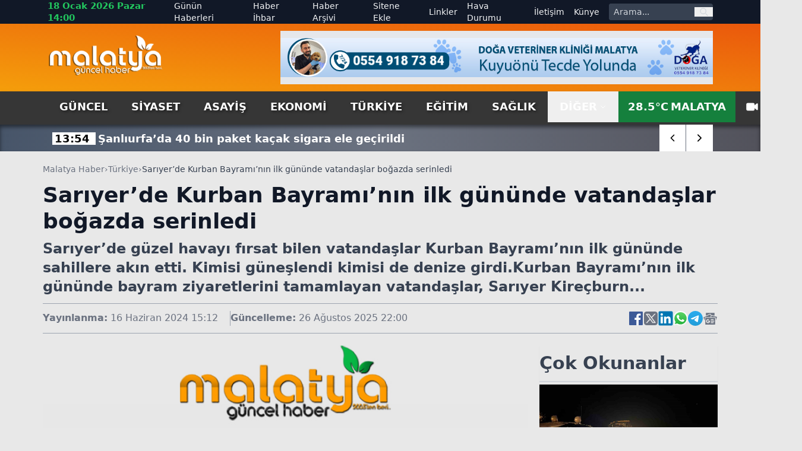

--- FILE ---
content_type: text/html; charset=utf-8
request_url: https://www.malatyaguncel.com/sariyerde-kurban-bayraminin-ilk-gununde-vatandaslar-bogazda-serinledi-2553720h.htm
body_size: 21023
content:
<!DOCTYPE html>
<html lang="tr" class="light scroll-smooth" data-theme="light" data-rtl="false" prefix="og: https://ogp.me/ns# fb: https://ogp.me/ns/fb# article: https://ogp.me/ns/article#">
<head>
    <meta charset="utf-8" />
    <meta name="viewport" content="width=device-width, initial-scale=1.0" />
    
    <title>Sarıyer’de Kurban Bayramı’nın ilk gününde vatandaşlar boğazda serinledi</title>
    <meta name="description" content="Sarıyer’de güzel havayı fırsat bilen vatandaşlar Kurban Bayramı’nın ilk gününde sahillere akın etti. Kimisi güneşlendi kimisi de denize girdi.Kurban Bayramı’nın ilk gününde bayram ziyaretlerini tamamlayan vatandaşlar, Sarıyer Kireçburn..." />
    <!-- Open Graph Meta -->
    <meta property="og:title" content="Sarıyer’de Kurban Bayramı’nın ilk gününde vatandaşlar boğazda serinledi">
    <meta property="og:description" content="Sarıyer’de güzel havayı fırsat bilen vatandaşlar Kurban Bayramı’nın ilk gününde sahillere akın etti. Kimisi güneşlendi kimisi de denize girdi.Kurban Bayramı’nın ilk gününde bayram ziyaretlerini tamamlayan vatandaşlar, Sarıyer Kireçburn...">
    <meta property="og:type" content="website">
    <meta property="og:url" content="https://www.malatyaguncel.com/sariyerde-kurban-bayraminin-ilk-gununde-vatandaslar-bogazda-serinledi-2553720h.htm">
    <meta property="og:image" content="https://www.malatyaguncel.com/assets/images/default.png">
    <meta property="og:image:alt" content="Sarıyer’de Kurban Bayramı’nın ilk gününde vatandaşlar boğazda serinledi">
    <meta property="og:image:width" content="1280">
    <meta property="og:image:height" content="720">
    <meta property="og:locale" content="tr_TR">
    <meta property="og:site_name" content="Malatya Haber">

    <!-- Twitter Meta -->
    <meta name="twitter:card" content="summary_large_image">
    <meta name="twitter:title" content="Sarıyer’de Kurban Bayramı’nın ilk gününde vatandaşlar boğazda serinledi">
    <meta name="twitter:description" content="Sarıyer’de güzel havayı fırsat bilen vatandaşlar Kurban Bayramı’nın ilk gününde sahillere akın etti. Kimisi güneşlendi kimisi de denize girdi.Kurban Bayramı’nın ilk gününde bayram ziyaretlerini tamamlayan vatandaşlar, Sarıyer Kireçburn...">
    <meta name="twitter:image" content="https://www.malatyaguncel.com/assets/images/default.png">
    <meta name="twitter:image:alt" content="Sarıyer’de Kurban Bayramı’nın ilk gününde vatandaşlar boğazda serinledi">
    <meta name="twitter:site" content="@malatyaguncelhaber">
    <meta name="twitter:creator" content="@malatyaguncel">
    <meta name="twitter:url" content="https://www.malatyaguncel.com/sariyerde-kurban-bayraminin-ilk-gununde-vatandaslar-bogazda-serinledi-2553720h.htm">

    <meta name="news_keywords" content="">
    <meta name="standout" content="https://www.malatyaguncel.com/sariyerde-kurban-bayraminin-ilk-gununde-vatandaslar-bogazda-serinledi-2553720h.htm">
    <meta property="article:author" content="Malatya Haber">
    <meta property="article:published_time" content="2024-06-16T15:12:00+03:00" />
    <meta property="article:modified_time" content="2025-08-26T22:00:59+03:00" />
    <meta property="og:updated_time" content="2025-08-26T22:00:59+03:00" />
    <meta name="dateModified" content="2025-08-26T22:00:59+03:00" />
    <meta name="datePublished" content="2024-06-16T15:12:00+03:00" />
    <meta name="url" content="https://www.malatyaguncel.com/sariyerde-kurban-bayraminin-ilk-gununde-vatandaslar-bogazda-serinledi-2553720h.htm">
    <link rel="amphtml" href="https://www.malatyaguncel.com/amp/sariyerde-kurban-bayraminin-ilk-gununde-vatandaslar-bogazda-serinledi-2553720h.htm">
    <meta name="article:section" content="Türkiye">
    <meta name="author" content="Malatya Haber">

    <!-- NewsArticle -->
    <script type="application/ld+json">
        
        {
          "@context": "https://schema.org",
          "@type": "NewsArticle",
          "url": "https://www.malatyaguncel.com/sariyerde-kurban-bayraminin-ilk-gununde-vatandaslar-bogazda-serinledi-2553720h.htm",
          "headline": "Sar\u0131yer\u2019de Kurban Bayram\u0131\u2019n\u0131n ilk g\u00FCn\u00FCnde vatanda\u015Flar bo\u011Fazda serinledi",
          "articleSection": "Türkiye",
          "genre": "news",
          "publishingPrinciples": "https://www.malatyaguncel.com/yayin-ilkeleri.htm",
          "dateCreated": "2024-06-16T15:12:00+03:00",
          "datePublished": "2024-06-16T15:12:00+03:00",
          "dateModified": "2025-08-26T22:00:59+03:00",
          "wordCount": 189,
          "mainEntityOfPage": {
            "@type": "WebPage",
            "@id": "https://www.malatyaguncel.com/sariyerde-kurban-bayraminin-ilk-gununde-vatandaslar-bogazda-serinledi-2553720h.htm"
          },
          "description": "Sar\u0131yer\u2019de g\u00FCzel havay\u0131 f\u0131rsat bilen vatanda\u015Flar Kurban Bayram\u0131\u2019n\u0131n ilk g\u00FCn\u00FCnde sahillere ak\u0131n etti. Kimisi g\u00FCne\u015Flendi kimisi de denize girdi.Kurban Bayram\u0131\u2019n\u0131n ilk g\u00FCn\u00FCnde bayram ziyaretlerini tamamlayan vatanda\u015Flar, Sar\u0131yer Kire\u00E7burn...",
          "inLanguage": "tr-TR",
          "image": {
            "@type": "ImageObject",
            "url": "https://www.malatyaguncel.com/assets/images/default.png",
            "height": 440,
            "width": 880
          },
          "publisher": {
            "@type": "NewsMediaOrganization",
            "name": "Malatya Haber",
            "logo": {
              "@type": "ImageObject",
              "url": "https://www.malatyaguncel.com/d/ayarlar/logo_1753646074.png",
              "width": 1280,
              "height": 720
            }
          },
          "author": {
            "@type": "Person",
            "name": "Malatya Haber",
            "url": "https://www.malatyaguncel.com"
          },
          "isAccessibleForFree": true
        }
    </script>


    

<script type="application/ld+json">
    {"@context":"https://schema.org","@type":"NewsMediaOrganization","url":"https://www.malatyaguncel.com","name":"Malatya Haber","ethicsPolicy":"https://www.malatyaguncel.com/yayin-ilkeleri.htm","diversityPolicy":"https://www.malatyaguncel.com/topluluk-kurallari.htm","founder":[{"@type":"Person","name":"Malatya Güncel Haber"}],"sameAs":[],"contactPoint":[{"@type":"ContactPoint","contactType":"general contact","areaServed":"TR","availableLanguage":"Turkish","telephone":"0422 123 45 67","email":"malatyaguncel@gmail.com"}],"logo":"https://www.malatyaguncel.comayarlar/logo_1753646074.png"}
</script>

    

<script type="application/ld+json">
    {"@context":"https://schema.org","@type":"SiteNavigationElement","@graph":[{"@type":"SiteNavigationElement","@id":"https://www.malatyaguncel.com/guncel-haberleri-2hk.htm","name":"Güncel","url":"https://www.malatyaguncel.com/guncel-haberleri-2hk.htm"},{"@type":"SiteNavigationElement","@id":"https://www.malatyaguncel.com/siyaset-haberleri-3hk.htm","name":"Siyaset","url":"https://www.malatyaguncel.com/siyaset-haberleri-3hk.htm"},{"@type":"SiteNavigationElement","@id":"https://www.malatyaguncel.com/asayis-haberleri-24hk.htm","name":"Asayiş","url":"https://www.malatyaguncel.com/asayis-haberleri-24hk.htm"},{"@type":"SiteNavigationElement","@id":"https://www.malatyaguncel.com/ekonomi-haberleri-4hk.htm","name":"Ekonomi","url":"https://www.malatyaguncel.com/ekonomi-haberleri-4hk.htm"},{"@type":"SiteNavigationElement","@id":"https://www.malatyaguncel.com/turkiye-haberleri-6hk.htm","name":"Türkiye","url":"https://www.malatyaguncel.com/turkiye-haberleri-6hk.htm"},{"@type":"SiteNavigationElement","@id":"https://www.malatyaguncel.com/egitim-haberleri-8hk.htm","name":"Eğitim","url":"https://www.malatyaguncel.com/egitim-haberleri-8hk.htm"},{"@type":"SiteNavigationElement","@id":"https://www.malatyaguncel.com/saglik-haberleri-9hk.htm","name":"Sağlık","url":"https://www.malatyaguncel.com/saglik-haberleri-9hk.htm"},{"@type":"SiteNavigationElement","@id":"https://www.malatyaguncel.com/teknoloji-haberleri-15hk.htm","name":"Teknoloji","url":"https://www.malatyaguncel.com/teknoloji-haberleri-15hk.htm"},{"@type":"SiteNavigationElement","@id":"https://www.malatyaguncel.com/spor-haberleri-7hk.htm","name":"Spor","url":"https://www.malatyaguncel.com/spor-haberleri-7hk.htm"},{"@type":"SiteNavigationElement","@id":"https://www.malatyaguncel.com/sinema-haberleri-34hk.htm","name":"Sinema","url":"https://www.malatyaguncel.com/sinema-haberleri-34hk.htm"},{"@type":"SiteNavigationElement","@id":"https://www.malatyaguncel.com/kultur-haberleri-26hk.htm","name":"Kültür","url":"https://www.malatyaguncel.com/kultur-haberleri-26hk.htm"},{"@type":"SiteNavigationElement","@id":"https://www.malatyaguncel.com/dunya-haberleri-38hk.htm","name":"Dünya","url":"https://www.malatyaguncel.com/dunya-haberleri-38hk.htm"},{"@type":"SiteNavigationElement","@id":"https://www.malatyaguncel.com/yasam-haberleri-40hk.htm","name":"Yaşam","url":"https://www.malatyaguncel.com/yasam-haberleri-40hk.htm"},{"@type":"SiteNavigationElement","@id":"https://www.malatyaguncel.com/magazin-haberleri-41hk.htm","name":"Magazin","url":"https://www.malatyaguncel.com/magazin-haberleri-41hk.htm"},{"@type":"SiteNavigationElement","@id":"https://www.malatyaguncel.com/yerel-haberleri-61hk.htm","name":"Yerel","url":"https://www.malatyaguncel.com/yerel-haberleri-61hk.htm"},{"@type":"SiteNavigationElement","@id":"https://www.malatyaguncel.com/is-ilanlari","name":"İş ilanları","url":"https://www.malatyaguncel.com/is-ilanlari"},{"@type":"SiteNavigationElement","@id":"https://www.malatyaguncel.com/ihale","name":"İhale","url":"https://www.malatyaguncel.com/ihale"},{"@type":"SiteNavigationElement","@id":"https://www.malatyaguncel.com/oyun-77hk.htm","name":"Oyun","url":"https://www.malatyaguncel.com/oyun-77hk.htm"},{"@type":"SiteNavigationElement","@id":"https://www.malatyaguncel.com/malatya-haber-100hk.htm","name":"Malatya Haber","url":"https://www.malatyaguncel.com/malatya-haber-100hk.htm"},{"@type":"SiteNavigationElement","@id":"https://www.malatyaguncel.com/gunun-haberleri.htm","name":"Günün Haberleri","url":"https://www.malatyaguncel.com/gunun-haberleri.htm"},{"@type":"SiteNavigationElement","@id":"https://www.malatyaguncel.com/haber-ihbari.htm","name":"Haber İhbar","url":"https://www.malatyaguncel.com/haber-ihbari.htm"},{"@type":"SiteNavigationElement","@id":"https://www.malatyaguncel.com/haber-arsivi.htm","name":"Haber Arşivi","url":"https://www.malatyaguncel.com/haber-arsivi.htm"},{"@type":"SiteNavigationElement","@id":"https://www.malatyaguncel.com/sitene-ekle.htm","name":"Sitene Ekle","url":"https://www.malatyaguncel.com/sitene-ekle.htm"},{"@type":"SiteNavigationElement","@id":"https://www.malatyaguncel.com/faydali-linkler.htm","name":"Linkler","url":"https://www.malatyaguncel.com/faydali-linkler.htm"},{"@type":"SiteNavigationElement","@id":"https://www.malatyaguncel.com/hava-durumu.htm","name":"Hava Durumu","url":"https://www.malatyaguncel.com/hava-durumu.htm"},{"@type":"SiteNavigationElement","@id":"https://www.malatyaguncel.com/bize-ulasin.htm","name":"İletişim","url":"https://www.malatyaguncel.com/bize-ulasin.htm"},{"@type":"SiteNavigationElement","@id":"https://www.malatyaguncel.com/kunye.htm","name":"Künye","url":"https://www.malatyaguncel.com/kunye.htm"}]}
</script>

    
<script type="application/ld+json">
    {"@context":"https://schema.org","@type":"BreadcrumbList","itemListElement":[{"@type":"ListItem","position":1,"name":"Ana Sayfa","item":"https://www.malatyaguncel.com/"},{"@type":"ListItem","position":2,"name":"Türkiye","item":"https://www.malatyaguncel.com/turkiye-haberleri-6hk.htm"},{"@type":"ListItem","position":3,"name":"Sarıyer’de Kurban Bayramı’nın ilk gününde vatandaşlar boğazda serinledi","item":"https://www.malatyaguncel.com/sariyerde-kurban-bayraminin-ilk-gununde-vatandaslar-bogazda-serinledi-2553720h.htm"}]}
</script>


    <meta name="apple-mobile-web-app-status-bar-style" content="rgb(255, 255, 255)">
    <meta name="msapplication-navbutton-color" content="rgb(255, 255, 255)">
    <meta name="theme-color" content="rgb(255, 255, 255)">
    <meta name="google-site-verification" content="">
    <meta name="yandex-verification" content="">
    <meta name="msvalidate.01" content="">
    <meta name="robots" content="max-image-preview:large">
    <link rel="alternate" type="application/rss+xml" title="RSS servisi" href="https://www.malatyaguncel.com/rss">

    <link rel="canonical" href="https://www.malatyaguncel.com/sariyerde-kurban-bayraminin-ilk-gununde-vatandaslar-bogazda-serinledi-2553720h.htm">
    <link rel="icon" href="/assets/images/favicon_1753652473.ico" type="image/x-icon">
    <link rel="stylesheet" href="/css/site.min.css?v=YVOuuYYLKEGVjhHlO29FZRPSSS6NAhaofXX_2xRC-2w" />
    <link rel="stylesheet" href="/MalatyaGuncel.styles.css?v=xNWcnx5SiMzpdO-GfIW_j7-rdkrRvrdPS5m4QpdmyjE" />
    <link rel="stylesheet" href="/lib/swiper/swiper-bundle.min.css?v=dMpqrlRo28kkeQw7TSGaCJuQo0utU6D3yjpz5ztvWrg" />
    <script src="https://unpkg.com/lucide@latest"></script>
</head>
<body class="bg-[#e8e8e8] relative">
    <header class="w-full bg-slate-200 text-gray-900">
    <!-- Top Nav -->
    <div class="hidden lg:block bg-gray-900 text-gray-100 text-sm">
        <div class="max-w-6xl mx-auto flex items-center justify-between px-4 h-10 overflow-hidden">
            <!-- Sol -->
            <div class="flex items-center space-x-4">
                <!-- Tarih / Saat -->
                <span class="font-bold text-green-500 text-[15px] hover:text-orange-300">
                    18 Ocak 2026 Pazar 14:00
                </span>
            </div>
            <!-- Sağ -->
            <div class="flex items-center space-x-4">
                <!-- Menü Linkleri -->
                <nav class="hidden lg:flex items-center space-x-4 text-sm">
                    <a href="https://www.malatyaguncel.com/gunun-haberleri.htm"
                       class="hover:text-red-400 ">
                        Günün Haberleri
                    </a>

                    <a href="https://www.malatyaguncel.com/haber-ihbari.htm"
                       class="hover:text-orange-400 ">
                        Haber İhbar
                    </a>

                    <a href="https://www.malatyaguncel.com/haber-arsivi.htm"
                       class="hover:text-amber-400 ">
                        Haber Arşivi
                    </a>

                    <a href="https://www.malatyaguncel.com/sitene-ekle.htm"
                       class="hover:text-yellow-400 ">
                        Sitene Ekle
                    </a>

                    <a href="https://www.malatyaguncel.com/faydali-linkler.htm"
                       class="hover:text-green-400 ">
                        Linkler
                    </a>

                    <a href="https://www.malatyaguncel.com/hava-durumu.htm"
                       class="hover:text-sky-400 ">
                        Hava Durumu
                    </a>

                    <a href="https://www.malatyaguncel.com/bize-ulasin.htm"
                       class="hover:text-lime-400 ">
                        İletişim
                    </a>

                    <a href="https://www.malatyaguncel.com/kunye.htm"
                       class="hover:text-green-400 ">
                        Künye
                    </a>
                </nav>
                <!-- Arama Kutusu -->
                <form action="/arama" method="get" class="hidden lg:flex items-center bg-gray-700 rounded overflow-hidden">
                    <input type="text" name="q" placeholder="Arama..."
                           class="px-2 py-1 text-sm bg-gray-700 text-white placeholder-gray-300 focus:outline-none focus:bg-gray-600 w-36">
                    <button type="submit" class="px-2 text-gray-300 hover:text-white" aria-label="ara">
                        <svg class="w-4 h-4" fill="none" stroke="currentColor" stroke-width="2"
                             viewBox="0 0 24 24">
                            <path stroke-linecap="round" stroke-linejoin="round"
                                  d="M21 21l-4.35-4.35M17 10a7 7 0 11-14 0 7 7 0 0114 0z" />
                        </svg>
                    </button>
                </form>
            </div>
        </div>
    </div>
    
    <!-- Logo + Reklam + Hamburger -->
    <div class="bg-gradient-to-tr from-amber-500 to-orange-600">
        
        <div class="max-w-6xl mx-auto hidden lg:flex items-center justify-between px-4 py-3 overflow-hidden">
            <!-- Logo -->
            <a title="Malatya Haber" href="/">
                <img src="https://www.malatyaguncel.com/assets/images/logo-guncel.png" alt="Malatya Haber"
                     class="w-[130px] lg:w-[195px] h-auto" />
            </a>

            <!-- Reklam (sadece masaüstünde) -->
                <div class="hidden md:flex w-[728px] h-[90px] bg-gray-200 items-center justify-center text-gray-600 text-sm">
                    <img src="https://www.malatyaguncel.com//d/mguncel/c958b3c1-a804-44db-8f06-9c051b6ffa51.jpg" class="w-full" alt="Reklam" />
    </div>


        </div>
    </div>
    <!--MOBIL NAV-->
    <div class="md:hidden fixed top-0 mb-5 bg-green-700 left-0 w-full flex-1 items-center z-50 border-b-[3px] border-t-[5px] border-gray-900">
        <div class="w-full flex items-center justify-between px-4">
            <!-- Logo -->
            <a title="Malatya Haber" href="/">
                <img src="/assets/images/logo.png" alt="Malatya Haber" class="w-[150px] h-auto" />
            </a>

            <!-- Hamburger (sadece mobilde) -->
            <button id="menuToggle">
                <svg class="w-8 h-8" fill="none" stroke="currentColor" stroke-width="2"
                     viewBox="0 0 24 24">
                    <path stroke-linecap="round" stroke-linejoin="round"
                          d="M4 6h16M4 12h16M4 18h16" />
                </svg>
            </button>
       </div>
        <!--SON DAKIKA-->
        <div class="w-full bg-[#3B3B3B] shadow-lg">
            <div class="max-w-[1120px] mx-auto flex items-center h-[45px] relative overflow-hidden">
                <div class="hidden lg:flex items-center text-center justify-center w-[170px] h-[30px] bg-[#ff9c00] text-[20px] text-white font-arial font-bold mr-2">
                    <span class="custom-shadow">SON DAKİKA</span>
                </div>
                <div class="swiper breaking-news !w-full h-[30px] text-white text-[15px] items-center justify-start sm:text-[18px] overflow-hidden">
                    <div class="swiper-wrapper">
                            <div class="swiper-slide w-auto flex items-center mt-[2px] px-2">
                                <a href="https://www.malatyaguncel.com/sanliurfa-da-40-bin-paket-kacak-sigara-ele-geciril-3041392h.htm" class="hover:underline" title="&#x15E;anl&#x131;urfa&#x2019;da 40 bin paket ka&#xE7;ak sigara ele ge&#xE7;irildi&#xA;">
                                    <span class="font-bold px-1 bg-white text-black mr-1 text-center w-auto">
                                        13:54
                                    </span>
                                    <span class="font-bold">&#x15E;anl&#x131;urfa&#x2019;da 40 bin paket ka&#xE7;ak sigara ele ge&#xE7;irildi&#xA;</span>
                                </a>
                            </div>
                            <div class="swiper-slide w-auto flex items-center mt-[2px] px-2">
                                <a href="https://www.malatyaguncel.com/yildirim-da-karne-senligi-basladi-3041391h.htm" class="hover:underline" title="Y&#x131;ld&#x131;r&#x131;m&#x2019;da karne &#x15F;enli&#x11F;i ba&#x15F;lad&#x131;&#xA;">
                                    <span class="font-bold px-1 bg-white text-black mr-1 text-center w-auto">
                                        13:50
                                    </span>
                                    <span class="font-bold">Y&#x131;ld&#x131;r&#x131;m&#x2019;da karne &#x15F;enli&#x11F;i ba&#x15F;lad&#x131;&#xA;</span>
                                </a>
                            </div>
                            <div class="swiper-slide w-auto flex items-center mt-[2px] px-2">
                                <a href="https://www.malatyaguncel.com/inegol-de-park-halindeki-sunger-ve-mobilya-yuklu-t-3041390h.htm" class="hover:underline" title="&#x130;neg&#xF6;l&#x2019;de park halindeki s&#xFC;nger ve mobilya y&#xFC;kl&#xFC; t&#x131;r dorseleri alev alev yand&#x131;&#xA;">
                                    <span class="font-bold px-1 bg-white text-black mr-1 text-center w-auto">
                                        13:50
                                    </span>
                                    <span class="font-bold">&#x130;neg&#xF6;l&#x2019;de park halindeki s&#xFC;nger ve mobilya y&#xFC;kl&#xFC; t&#x131;r dorseleri alev alev yand&#x131;&#xA;</span>
                                </a>
                            </div>
                            <div class="swiper-slide w-auto flex items-center mt-[2px] px-2">
                                <a href="https://www.malatyaguncel.com/turkiye-nin-guclu-is-liderleri-davos-ta-3041389h.htm" class="hover:underline" title="T&#xFC;rkiye&#x2019;nin g&#xFC;&#xE7;l&#xFC; i&#x15F; liderleri Davos&#x2019;ta&#xA;">
                                    <span class="font-bold px-1 bg-white text-black mr-1 text-center w-auto">
                                        13:50
                                    </span>
                                    <span class="font-bold">T&#xFC;rkiye&#x2019;nin g&#xFC;&#xE7;l&#xFC; i&#x15F; liderleri Davos&#x2019;ta&#xA;</span>
                                </a>
                            </div>
                            <div class="swiper-slide w-auto flex items-center mt-[2px] px-2">
                                <a href="https://www.malatyaguncel.com/meydan-kadinlarin-dayanisma-pazarina-buyuk-ilgi-3041386h.htm" class="hover:underline" title="&quot;Meydan Kad&#x131;nlar&#x131;n&quot; dayan&#x131;&#x15F;ma pazar&#x131;na b&#xFC;y&#xFC;k ilgi&#xA;">
                                    <span class="font-bold px-1 bg-white text-black mr-1 text-center w-auto">
                                        13:46
                                    </span>
                                    <span class="font-bold">&quot;Meydan Kad&#x131;nlar&#x131;n&quot; dayan&#x131;&#x15F;ma pazar&#x131;na b&#xFC;y&#xFC;k ilgi&#xA;</span>
                                </a>
                            </div>
                            <div class="swiper-slide w-auto flex items-center mt-[2px] px-2">
                                <a href="https://www.malatyaguncel.com/anadolu-universitesi-ile-tukdes-arasinda-is-birlig-3041387h.htm" class="hover:underline" title="Anadolu &#xDC;niversitesi ile T&#xDC;KDES aras&#x131;nda i&#x15F; birli&#x11F;i protokol&#xFC; imzaland&#x131;&#xA;">
                                    <span class="font-bold px-1 bg-white text-black mr-1 text-center w-auto">
                                        13:44
                                    </span>
                                    <span class="font-bold">Anadolu &#xDC;niversitesi ile T&#xDC;KDES aras&#x131;nda i&#x15F; birli&#x11F;i protokol&#xFC; imzaland&#x131;&#xA;</span>
                                </a>
                            </div>
                            <div class="swiper-slide w-auto flex items-center mt-[2px] px-2">
                                <a href="https://www.malatyaguncel.com/suriye-de-guvenlik-guclerine-ait-konvoy-tabka-ya-g-3041388h.htm" class="hover:underline" title="Suriye&#x2019;de g&#xFC;venlik g&#xFC;&#xE7;lerine ait konvoy Tabka&#x2019;ya girdi&#xA;">
                                    <span class="font-bold px-1 bg-white text-black mr-1 text-center w-auto">
                                        13:43
                                    </span>
                                    <span class="font-bold">Suriye&#x2019;de g&#xFC;venlik g&#xFC;&#xE7;lerine ait konvoy Tabka&#x2019;ya girdi&#xA;</span>
                                </a>
                            </div>
                            <div class="swiper-slide w-auto flex items-center mt-[2px] px-2">
                                <a href="https://www.malatyaguncel.com/adu-hastanesi-nde-emzirme-danismanligi-egitimi-tam-3041382h.htm" class="hover:underline" title="AD&#xDC; Hastanesi&#x2019;nde emzirme dan&#x131;&#x15F;manl&#x131;&#x11F;&#x131; e&#x11F;itimi tamamland&#x131;&#xA;">
                                    <span class="font-bold px-1 bg-white text-black mr-1 text-center w-auto">
                                        13:41
                                    </span>
                                    <span class="font-bold">AD&#xDC; Hastanesi&#x2019;nde emzirme dan&#x131;&#x15F;manl&#x131;&#x11F;&#x131; e&#x11F;itimi tamamland&#x131;&#xA;</span>
                                </a>
                            </div>
                            <div class="swiper-slide w-auto flex items-center mt-[2px] px-2">
                                <a href="https://www.malatyaguncel.com/eskisehir-ticaret-il-mudurlugu-2025-bilancosunu-ac-3041384h.htm" class="hover:underline" title="Eski&#x15F;ehir Ticaret &#x130;l M&#xFC;d&#xFC;rl&#xFC;&#x11F;&#xFC; 2025 bilan&#xE7;osunu a&#xE7;&#x131;klad&#x131;&#xA;">
                                    <span class="font-bold px-1 bg-white text-black mr-1 text-center w-auto">
                                        13:40
                                    </span>
                                    <span class="font-bold">Eski&#x15F;ehir Ticaret &#x130;l M&#xFC;d&#xFC;rl&#xFC;&#x11F;&#xFC; 2025 bilan&#xE7;osunu a&#xE7;&#x131;klad&#x131;&#xA;</span>
                                </a>
                            </div>
                            <div class="swiper-slide w-auto flex items-center mt-[2px] px-2">
                                <a href="https://www.malatyaguncel.com/buldan-da-satranc-turnuvasi-basladi-3041383h.htm" class="hover:underline" title="Buldan&#x2019;da satran&#xE7; turnuvas&#x131; ba&#x15F;lad&#x131;&#xA;">
                                    <span class="font-bold px-1 bg-white text-black mr-1 text-center w-auto">
                                        13:40
                                    </span>
                                    <span class="font-bold">Buldan&#x2019;da satran&#xE7; turnuvas&#x131; ba&#x15F;lad&#x131;&#xA;</span>
                                </a>
                            </div>
                            <div class="swiper-slide w-auto flex items-center mt-[2px] px-2">
                                <a href="https://www.malatyaguncel.com/trabzon-da-karla-mucadele-calismalari-suruyor-3041385h.htm" class="hover:underline" title="Trabzon&#x2019;da karla m&#xFC;cadele &#xE7;al&#x131;&#x15F;malar&#x131; s&#xFC;r&#xFC;yor&#xA;">
                                    <span class="font-bold px-1 bg-white text-black mr-1 text-center w-auto">
                                        13:38
                                    </span>
                                    <span class="font-bold">Trabzon&#x2019;da karla m&#xFC;cadele &#xE7;al&#x131;&#x15F;malar&#x131; s&#xFC;r&#xFC;yor&#xA;</span>
                                </a>
                            </div>
                            <div class="swiper-slide w-auto flex items-center mt-[2px] px-2">
                                <a href="https://www.malatyaguncel.com/baskale-de-bin-540-paket-gumruk-kacagi-sigara-ele-3041375h.htm" class="hover:underline" title="Ba&#x15F;kale&#x2019;de bin 540 paket g&#xFC;mr&#xFC;k ka&#xE7;a&#x11F;&#x131; sigara ele ge&#xE7;irildi&#xA;">
                                    <span class="font-bold px-1 bg-white text-black mr-1 text-center w-auto">
                                        13:38
                                    </span>
                                    <span class="font-bold">Ba&#x15F;kale&#x2019;de bin 540 paket g&#xFC;mr&#xFC;k ka&#xE7;a&#x11F;&#x131; sigara ele ge&#xE7;irildi&#xA;</span>
                                </a>
                            </div>
                            <div class="swiper-slide w-auto flex items-center mt-[2px] px-2">
                                <a href="https://www.malatyaguncel.com/van-da-ruhsatsiz-tabanca-ele-gecirildi-3041377h.htm" class="hover:underline" title="Van&#x2019;da ruhsats&#x131;z tabanca ele ge&#xE7;irildi&#xA;">
                                    <span class="font-bold px-1 bg-white text-black mr-1 text-center w-auto">
                                        13:37
                                    </span>
                                    <span class="font-bold">Van&#x2019;da ruhsats&#x131;z tabanca ele ge&#xE7;irildi&#xA;</span>
                                </a>
                            </div>
                            <div class="swiper-slide w-auto flex items-center mt-[2px] px-2">
                                <a href="https://www.malatyaguncel.com/60-yil-6-ay-hapis-cezasi-bulunan-firari-hukumlu-sa-3041376h.htm" class="hover:underline" title="60 y&#x131;l 6 ay hapis cezas&#x131; bulunan firari h&#xFC;k&#xFC;ml&#xFC; Sancaktepe&#x2019;de yakaland&#x131;&#xA;">
                                    <span class="font-bold px-1 bg-white text-black mr-1 text-center w-auto">
                                        13:37
                                    </span>
                                    <span class="font-bold">60 y&#x131;l 6 ay hapis cezas&#x131; bulunan firari h&#xFC;k&#xFC;ml&#xFC; Sancaktepe&#x2019;de yakaland&#x131;&#xA;</span>
                                </a>
                            </div>
                            <div class="swiper-slide w-auto flex items-center mt-[2px] px-2">
                                <a href="https://www.malatyaguncel.com/denizli-kayak-merkezi-yeni-sezonda-ziyaretci-akini-3041379h.htm" class="hover:underline" title="Denizli Kayak Merkezi yeni sezonda ziyaret&#xE7;i ak&#x131;n&#x131;na u&#x11F;rad&#x131;&#xA;">
                                    <span class="font-bold px-1 bg-white text-black mr-1 text-center w-auto">
                                        13:36
                                    </span>
                                    <span class="font-bold">Denizli Kayak Merkezi yeni sezonda ziyaret&#xE7;i ak&#x131;n&#x131;na u&#x11F;rad&#x131;&#xA;</span>
                                </a>
                            </div>
                    </div>
                </div>
                <div class="absolute top-0 right-0 w-auto inset-y-0 z-50 h-auto hidden md:flex items-center swiper-button-breaking">
                    <div class="swiper-button-breaking-prev w-[35px] sm:w-[45px] h-[30px] sm:h-[45px] bg-radial-[at_25%_25%] from-zinc-300 to-white to-75% flex items-center justify-center text-[12px] font-bold cursor-pointer border-r border-gray-500">
                        <i data-lucide="chevron-left" class="w-[35px] sm:w-[45px] h-[30px] sm:h-[45px] bg-white px-3 hover:bg-[#ff9c00] hover:text-white"></i>
                    </div>
                    <div class="swiper-button-breaking-next w-[35px] sm:w-[45px] h-[30px] sm:h-[45px] bg-radial-[at_25%_25%] from-white to-zinc-300 to-75% flex items-center justify-center text-[12px] font-bold cursor-pointer">
                        <i data-lucide="chevron-right" class="w-[35px] sm:w-[45px] h-[30px] sm:h-[45px] bg-white px-3 hover:bg-[#ff9c00] hover:text-white"></i>
                    </div>
                </div>
            </div>
        </div>
    </div>
    <!-- Menü (Masaüstü) -->
    <div id="stickyNavbar" class="bg-[#363636] w-full transition-all duration-300 ease-in-out z-[1000]" style="box-shadow: 0 4px 6px rgba(0,0,0,0.5);">
        <nav class="hidden md:flex max-w-6xl mx-auto items-center justify-between px-4 text-lg text-white font-semibold uppercase">
            <div class="flex justify-start items-center">
                    <a href="https://www.malatyaguncel.com/guncel-haberleri-2hk.htm" title="G&#xFC;ncel" class="px-5 py-3 hover:text-white hover:bg-gradient-to-b hover:from-green-800 hover:to-green-500 custom-shadow ">
                        G&#xFC;ncel
                    </a>
                    <a href="https://www.malatyaguncel.com/siyaset-haberleri-3hk.htm" title="Siyaset" class="px-5 py-3 hover:text-white hover:bg-gradient-to-b hover:from-green-800 hover:to-green-500 custom-shadow ">
                        Siyaset
                    </a>
                    <a href="https://www.malatyaguncel.com/asayis-haberleri-24hk.htm" title="Asayi&#x15F;" class="px-5 py-3 hover:text-white hover:bg-gradient-to-b hover:from-green-800 hover:to-green-500 custom-shadow ">
                        Asayi&#x15F;
                    </a>
                    <a href="https://www.malatyaguncel.com/ekonomi-haberleri-4hk.htm" title="Ekonomi" class="px-5 py-3 hover:text-white hover:bg-gradient-to-b hover:from-green-800 hover:to-green-500 custom-shadow ">
                        Ekonomi
                    </a>
                    <a href="https://www.malatyaguncel.com/turkiye-haberleri-6hk.htm" title="T&#xFC;rkiye" class="px-5 py-3 hover:text-white hover:bg-gradient-to-b hover:from-green-800 hover:to-green-500 custom-shadow ">
                        T&#xFC;rkiye
                    </a>
                    <a href="https://www.malatyaguncel.com/egitim-haberleri-8hk.htm" title="E&#x11F;itim" class="px-5 py-3 hover:text-white hover:bg-gradient-to-b hover:from-green-800 hover:to-green-500 custom-shadow ">
                        E&#x11F;itim
                    </a>
                    <a href="https://www.malatyaguncel.com/saglik-haberleri-9hk.htm" title="Sa&#x11F;l&#x131;k" class="px-5 py-3 hover:text-white hover:bg-gradient-to-b hover:from-green-800 hover:to-green-500 custom-shadow ">
                        Sa&#x11F;l&#x131;k
                    </a>
            </div>
            <div class="flex justify-end items-center">
                <div class="relative group">
                    <button class="flex items-center space-x-1 px-5 py-3 group-hover:text-white group-hover:bg-gradient-to-b group-hover:from-black group-hover:to-slate-500">
                        <span>DİĞER</span>
                        <svg class="w-3 h-3" fill="none" stroke="currentColor" stroke-width="2" viewBox="0 0 24 24">
                            <path stroke-linecap="round" stroke-linejoin="round" d="M19 9l-7 7-7-7" />
                        </svg>
                    </button>
                    <div class="absolute right-0 top-full w-[200px] py-1 z-[1000] opacity-0 scale-y-0 pointer-events-none
              group-hover:opacity-100 group-hover:scale-y-100 group-hover:pointer-events-auto
              bg-zinc-500 border border-gray-300 shadow-lg text-base font-semibold
              transition duration-200 ease-out transform origin-top">
                            <a href="https://www.malatyaguncel.com/teknoloji-haberleri-15hk.htm" title="Teknoloji" class="block px-4 py-1 hover:bg-green-600 hover:text-white ">Teknoloji</a>
                            <a href="https://www.malatyaguncel.com/spor-haberleri-7hk.htm" title="Spor" class="block px-4 py-1 hover:bg-green-600 hover:text-white ">Spor</a>
                            <a href="https://www.malatyaguncel.com/sinema-haberleri-34hk.htm" title="Sinema" class="block px-4 py-1 hover:bg-green-600 hover:text-white ">Sinema</a>
                            <a href="https://www.malatyaguncel.com/kultur-haberleri-26hk.htm" title="K&#xFC;lt&#xFC;r" class="block px-4 py-1 hover:bg-green-600 hover:text-white ">K&#xFC;lt&#xFC;r</a>
                            <a href="https://www.malatyaguncel.com/dunya-haberleri-38hk.htm" title="D&#xFC;nya" class="block px-4 py-1 hover:bg-green-600 hover:text-white ">D&#xFC;nya</a>
                            <a href="https://www.malatyaguncel.com/yasam-haberleri-40hk.htm" title="Ya&#x15F;am" class="block px-4 py-1 hover:bg-green-600 hover:text-white ">Ya&#x15F;am</a>
                            <a href="https://www.malatyaguncel.com/magazin-haberleri-41hk.htm" title="Magazin" class="block px-4 py-1 hover:bg-green-600 hover:text-white ">Magazin</a>
                            <a href="https://www.malatyaguncel.com/yerel-haberleri-61hk.htm" title="Yerel" class="block px-4 py-1 hover:bg-green-600 hover:text-white ">Yerel</a>
                            <a href="https://www.malatyaguncel.com/is-ilanlari" title="&#x130;&#x15F; ilanlar&#x131;" class="block px-4 py-1 hover:bg-green-600 hover:text-white ">&#x130;&#x15F; ilanlar&#x131;</a>
                            <a href="https://www.malatyaguncel.com/ihale" title="&#x130;hale" class="block px-4 py-1 hover:bg-green-600 hover:text-white ">&#x130;hale</a>
                            <a href="https://www.malatyaguncel.com/oyun-77hk.htm" title="Oyun" class="block px-4 py-1 hover:bg-green-600 hover:text-white ">Oyun</a>
                            <a href="https://www.malatyaguncel.com/malatya-haber-100hk.htm" title="Malatya Haber" class="block px-4 py-1 hover:bg-green-600 hover:text-white ">Malatya Haber</a>
                    </div>
                </div>
                <!-- Hava Durumu -->
                <div class="hidden sm:flex items-center space-x-1 bg-green-700 px-4 py-3">
                    <span>28.5°C</span>
                    <span class="hidden md:inline">Malatya</span>
                </div>
                <a href="https://www.malatyaguncel.com/video-galeri.htm" title="Video Galeri" class="px-4 py-3 hover:text-white hover:bg-gradient-to-b hover:from-black hover:to-slate-500 custom-shadow">
                    <svg xmlns="http://www.w3.org/2000/svg" width="24" height="24" viewBox="0 0 24 24"><path fill="currentColor" d="M5 5.5a2.75 2.75 0 0 0-2.75 2.75v7.5A2.75 2.75 0 0 0 5 18.5h8.5a2.75 2.75 0 0 0 2.75-2.75v-1.594l3.419 3.045c.805.717 2.081.145 2.081-.934V7.365c0-1.08-1.276-1.651-2.081-.934L16.25 9.476V8.25A2.75 2.75 0 0 0 13.5 5.5z" /></svg>
                </a>
                <a href="https://www.malatyaguncel.com/foto-galeri.htm" title="Foto Galeri" class="px-4 py-3 hover:text-white hover:bg-gradient-to-b hover:from-black hover:to-slate-500 custom-shadow">
                    <svg xmlns="http://www.w3.org/2000/svg" width="24" height="24" viewBox="0 0 24 24"><path fill="currentColor" d="M8.75 12.75a3.25 3.25 0 1 1 6.5 0a3.25 3.25 0 0 1-6.5 0" /><path fill="currentColor" d="M7.882 2h8.236l1.5 3H23v16H1V5h5.382zM6.75 12.75a5.25 5.25 0 1 0 10.5 0a5.25 5.25 0 0 0-10.5 0" /></svg>
                </a>
            </div>
        </nav>
        <!-- Scroll Progress Bar -->
        <div id="scrollProgress" class="h-[4px] bg-green-500 w-0 transition-all duration-75"></div>
    </div>
</header>

<!-- FULLSCREEN MENÜ (Sadece Mobilde) -->
<div id="mobileMenu"
     class="fixed top-0 left-0 w-full h-full bg-gray-900 text-white transform -translate-x-full transition-transform duration-300 ease-in-out z-50 md:hidden">
    <div class="flex items-center justify-between px-4 py-3 border-b border-gray-700">
        <span class="text-lg font-bold">MENÜ</span>
        <button id="menuClose">
            <svg class="w-8 h-8" fill="none" stroke="currentColor" stroke-width="2"
                 viewBox="0 0 24 24">
                <path stroke-linecap="round" stroke-linejoin="round"
                      d="M6 18L18 6M6 6l12 12" />
            </svg>
        </button>
    </div>

    <nav class="flex flex-col px-6 py-6 space-y-4 text-lg font-semibold uppercase mb-5 pb-5">
            <a href="https://www.malatyaguncel.com/guncel-haberleri-2hk.htm" title="G&#xFC;ncel" class="hover:text-green-400">G&#xFC;ncel</a>
            <a href="https://www.malatyaguncel.com/siyaset-haberleri-3hk.htm" title="Siyaset" class="hover:text-green-400">Siyaset</a>
            <a href="https://www.malatyaguncel.com/asayis-haberleri-24hk.htm" title="Asayi&#x15F;" class="hover:text-green-400">Asayi&#x15F;</a>
            <a href="https://www.malatyaguncel.com/ekonomi-haberleri-4hk.htm" title="Ekonomi" class="hover:text-green-400">Ekonomi</a>
            <a href="https://www.malatyaguncel.com/turkiye-haberleri-6hk.htm" title="T&#xFC;rkiye" class="hover:text-green-400">T&#xFC;rkiye</a>
            <a href="https://www.malatyaguncel.com/egitim-haberleri-8hk.htm" title="E&#x11F;itim" class="hover:text-green-400">E&#x11F;itim</a>
            <a href="https://www.malatyaguncel.com/saglik-haberleri-9hk.htm" title="Sa&#x11F;l&#x131;k" class="hover:text-green-400">Sa&#x11F;l&#x131;k</a>
            <a href="https://www.malatyaguncel.com/teknoloji-haberleri-15hk.htm" title="Teknoloji" class="hover:text-green-400">Teknoloji</a>
            <a href="https://www.malatyaguncel.com/spor-haberleri-7hk.htm" title="Spor" class="hover:text-green-400">Spor</a>
            <a href="https://www.malatyaguncel.com/sinema-haberleri-34hk.htm" title="Sinema" class="hover:text-green-400">Sinema</a>
            <a href="https://www.malatyaguncel.com/kultur-haberleri-26hk.htm" title="K&#xFC;lt&#xFC;r" class="hover:text-green-400">K&#xFC;lt&#xFC;r</a>
            <a href="https://www.malatyaguncel.com/dunya-haberleri-38hk.htm" title="D&#xFC;nya" class="hover:text-green-400">D&#xFC;nya</a>
            <a href="https://www.malatyaguncel.com/yasam-haberleri-40hk.htm" title="Ya&#x15F;am" class="hover:text-green-400">Ya&#x15F;am</a>
            <a href="https://www.malatyaguncel.com/magazin-haberleri-41hk.htm" title="Magazin" class="hover:text-green-400">Magazin</a>
            <a href="https://www.malatyaguncel.com/yerel-haberleri-61hk.htm" title="Yerel" class="hover:text-green-400">Yerel</a>
            <a href="https://www.malatyaguncel.com/is-ilanlari" title="&#x130;&#x15F; ilanlar&#x131;" class="hover:text-green-400">&#x130;&#x15F; ilanlar&#x131;</a>
            <a href="https://www.malatyaguncel.com/ihale" title="&#x130;hale" class="hover:text-green-400">&#x130;hale</a>
            <a href="https://www.malatyaguncel.com/oyun-77hk.htm" title="Oyun" class="hover:text-green-400">Oyun</a>
            <a href="https://www.malatyaguncel.com/malatya-haber-100hk.htm" title="Malatya Haber" class="hover:text-green-400">Malatya Haber</a>
    </nav>
</div>
<!--SON DAKIKA-->
<div class="hidden lg:block w-full bg-gradient-to-r from-slate-600 via-gray-500 to-zinc-600 z-[50]" style="box-shadow: inset 0 4px 6px rgba(0,0,0,0.5);">
    <div class="max-w-[1120px] mx-auto flex items-center h-[45px] relative overflow-hidden">
        <div class="swiper breaking-news !w-full h-[30px] text-white text-[15px] items-center justify-start sm:text-[18px] overflow-hidden">
            <div class="swiper-wrapper">
                    <div class="swiper-slide w-auto flex items-center mt-[2px] px-2">
                        <a href="https://www.malatyaguncel.com/sanliurfa-da-40-bin-paket-kacak-sigara-ele-geciril-3041392h.htm" class="hover:underline" title="&#x15E;anl&#x131;urfa&#x2019;da 40 bin paket ka&#xE7;ak sigara ele ge&#xE7;irildi&#xA;">
                            <span class="font-bold px-1 bg-white text-black mr-1 text-center w-auto">
                                13:54
                            </span>
                            <span class="font-bold">&#x15E;anl&#x131;urfa&#x2019;da 40 bin paket ka&#xE7;ak sigara ele ge&#xE7;irildi&#xA;</span>
                        </a>
                    </div>
                    <div class="swiper-slide w-auto flex items-center mt-[2px] px-2">
                        <a href="https://www.malatyaguncel.com/yildirim-da-karne-senligi-basladi-3041391h.htm" class="hover:underline" title="Y&#x131;ld&#x131;r&#x131;m&#x2019;da karne &#x15F;enli&#x11F;i ba&#x15F;lad&#x131;&#xA;">
                            <span class="font-bold px-1 bg-white text-black mr-1 text-center w-auto">
                                13:50
                            </span>
                            <span class="font-bold">Y&#x131;ld&#x131;r&#x131;m&#x2019;da karne &#x15F;enli&#x11F;i ba&#x15F;lad&#x131;&#xA;</span>
                        </a>
                    </div>
                    <div class="swiper-slide w-auto flex items-center mt-[2px] px-2">
                        <a href="https://www.malatyaguncel.com/inegol-de-park-halindeki-sunger-ve-mobilya-yuklu-t-3041390h.htm" class="hover:underline" title="&#x130;neg&#xF6;l&#x2019;de park halindeki s&#xFC;nger ve mobilya y&#xFC;kl&#xFC; t&#x131;r dorseleri alev alev yand&#x131;&#xA;">
                            <span class="font-bold px-1 bg-white text-black mr-1 text-center w-auto">
                                13:50
                            </span>
                            <span class="font-bold">&#x130;neg&#xF6;l&#x2019;de park halindeki s&#xFC;nger ve mobilya y&#xFC;kl&#xFC; t&#x131;r dorseleri alev alev yand&#x131;&#xA;</span>
                        </a>
                    </div>
                    <div class="swiper-slide w-auto flex items-center mt-[2px] px-2">
                        <a href="https://www.malatyaguncel.com/turkiye-nin-guclu-is-liderleri-davos-ta-3041389h.htm" class="hover:underline" title="T&#xFC;rkiye&#x2019;nin g&#xFC;&#xE7;l&#xFC; i&#x15F; liderleri Davos&#x2019;ta&#xA;">
                            <span class="font-bold px-1 bg-white text-black mr-1 text-center w-auto">
                                13:50
                            </span>
                            <span class="font-bold">T&#xFC;rkiye&#x2019;nin g&#xFC;&#xE7;l&#xFC; i&#x15F; liderleri Davos&#x2019;ta&#xA;</span>
                        </a>
                    </div>
                    <div class="swiper-slide w-auto flex items-center mt-[2px] px-2">
                        <a href="https://www.malatyaguncel.com/meydan-kadinlarin-dayanisma-pazarina-buyuk-ilgi-3041386h.htm" class="hover:underline" title="&quot;Meydan Kad&#x131;nlar&#x131;n&quot; dayan&#x131;&#x15F;ma pazar&#x131;na b&#xFC;y&#xFC;k ilgi&#xA;">
                            <span class="font-bold px-1 bg-white text-black mr-1 text-center w-auto">
                                13:46
                            </span>
                            <span class="font-bold">&quot;Meydan Kad&#x131;nlar&#x131;n&quot; dayan&#x131;&#x15F;ma pazar&#x131;na b&#xFC;y&#xFC;k ilgi&#xA;</span>
                        </a>
                    </div>
                    <div class="swiper-slide w-auto flex items-center mt-[2px] px-2">
                        <a href="https://www.malatyaguncel.com/anadolu-universitesi-ile-tukdes-arasinda-is-birlig-3041387h.htm" class="hover:underline" title="Anadolu &#xDC;niversitesi ile T&#xDC;KDES aras&#x131;nda i&#x15F; birli&#x11F;i protokol&#xFC; imzaland&#x131;&#xA;">
                            <span class="font-bold px-1 bg-white text-black mr-1 text-center w-auto">
                                13:44
                            </span>
                            <span class="font-bold">Anadolu &#xDC;niversitesi ile T&#xDC;KDES aras&#x131;nda i&#x15F; birli&#x11F;i protokol&#xFC; imzaland&#x131;&#xA;</span>
                        </a>
                    </div>
                    <div class="swiper-slide w-auto flex items-center mt-[2px] px-2">
                        <a href="https://www.malatyaguncel.com/suriye-de-guvenlik-guclerine-ait-konvoy-tabka-ya-g-3041388h.htm" class="hover:underline" title="Suriye&#x2019;de g&#xFC;venlik g&#xFC;&#xE7;lerine ait konvoy Tabka&#x2019;ya girdi&#xA;">
                            <span class="font-bold px-1 bg-white text-black mr-1 text-center w-auto">
                                13:43
                            </span>
                            <span class="font-bold">Suriye&#x2019;de g&#xFC;venlik g&#xFC;&#xE7;lerine ait konvoy Tabka&#x2019;ya girdi&#xA;</span>
                        </a>
                    </div>
                    <div class="swiper-slide w-auto flex items-center mt-[2px] px-2">
                        <a href="https://www.malatyaguncel.com/adu-hastanesi-nde-emzirme-danismanligi-egitimi-tam-3041382h.htm" class="hover:underline" title="AD&#xDC; Hastanesi&#x2019;nde emzirme dan&#x131;&#x15F;manl&#x131;&#x11F;&#x131; e&#x11F;itimi tamamland&#x131;&#xA;">
                            <span class="font-bold px-1 bg-white text-black mr-1 text-center w-auto">
                                13:41
                            </span>
                            <span class="font-bold">AD&#xDC; Hastanesi&#x2019;nde emzirme dan&#x131;&#x15F;manl&#x131;&#x11F;&#x131; e&#x11F;itimi tamamland&#x131;&#xA;</span>
                        </a>
                    </div>
                    <div class="swiper-slide w-auto flex items-center mt-[2px] px-2">
                        <a href="https://www.malatyaguncel.com/eskisehir-ticaret-il-mudurlugu-2025-bilancosunu-ac-3041384h.htm" class="hover:underline" title="Eski&#x15F;ehir Ticaret &#x130;l M&#xFC;d&#xFC;rl&#xFC;&#x11F;&#xFC; 2025 bilan&#xE7;osunu a&#xE7;&#x131;klad&#x131;&#xA;">
                            <span class="font-bold px-1 bg-white text-black mr-1 text-center w-auto">
                                13:40
                            </span>
                            <span class="font-bold">Eski&#x15F;ehir Ticaret &#x130;l M&#xFC;d&#xFC;rl&#xFC;&#x11F;&#xFC; 2025 bilan&#xE7;osunu a&#xE7;&#x131;klad&#x131;&#xA;</span>
                        </a>
                    </div>
                    <div class="swiper-slide w-auto flex items-center mt-[2px] px-2">
                        <a href="https://www.malatyaguncel.com/buldan-da-satranc-turnuvasi-basladi-3041383h.htm" class="hover:underline" title="Buldan&#x2019;da satran&#xE7; turnuvas&#x131; ba&#x15F;lad&#x131;&#xA;">
                            <span class="font-bold px-1 bg-white text-black mr-1 text-center w-auto">
                                13:40
                            </span>
                            <span class="font-bold">Buldan&#x2019;da satran&#xE7; turnuvas&#x131; ba&#x15F;lad&#x131;&#xA;</span>
                        </a>
                    </div>
                    <div class="swiper-slide w-auto flex items-center mt-[2px] px-2">
                        <a href="https://www.malatyaguncel.com/trabzon-da-karla-mucadele-calismalari-suruyor-3041385h.htm" class="hover:underline" title="Trabzon&#x2019;da karla m&#xFC;cadele &#xE7;al&#x131;&#x15F;malar&#x131; s&#xFC;r&#xFC;yor&#xA;">
                            <span class="font-bold px-1 bg-white text-black mr-1 text-center w-auto">
                                13:38
                            </span>
                            <span class="font-bold">Trabzon&#x2019;da karla m&#xFC;cadele &#xE7;al&#x131;&#x15F;malar&#x131; s&#xFC;r&#xFC;yor&#xA;</span>
                        </a>
                    </div>
                    <div class="swiper-slide w-auto flex items-center mt-[2px] px-2">
                        <a href="https://www.malatyaguncel.com/baskale-de-bin-540-paket-gumruk-kacagi-sigara-ele-3041375h.htm" class="hover:underline" title="Ba&#x15F;kale&#x2019;de bin 540 paket g&#xFC;mr&#xFC;k ka&#xE7;a&#x11F;&#x131; sigara ele ge&#xE7;irildi&#xA;">
                            <span class="font-bold px-1 bg-white text-black mr-1 text-center w-auto">
                                13:38
                            </span>
                            <span class="font-bold">Ba&#x15F;kale&#x2019;de bin 540 paket g&#xFC;mr&#xFC;k ka&#xE7;a&#x11F;&#x131; sigara ele ge&#xE7;irildi&#xA;</span>
                        </a>
                    </div>
                    <div class="swiper-slide w-auto flex items-center mt-[2px] px-2">
                        <a href="https://www.malatyaguncel.com/van-da-ruhsatsiz-tabanca-ele-gecirildi-3041377h.htm" class="hover:underline" title="Van&#x2019;da ruhsats&#x131;z tabanca ele ge&#xE7;irildi&#xA;">
                            <span class="font-bold px-1 bg-white text-black mr-1 text-center w-auto">
                                13:37
                            </span>
                            <span class="font-bold">Van&#x2019;da ruhsats&#x131;z tabanca ele ge&#xE7;irildi&#xA;</span>
                        </a>
                    </div>
                    <div class="swiper-slide w-auto flex items-center mt-[2px] px-2">
                        <a href="https://www.malatyaguncel.com/60-yil-6-ay-hapis-cezasi-bulunan-firari-hukumlu-sa-3041376h.htm" class="hover:underline" title="60 y&#x131;l 6 ay hapis cezas&#x131; bulunan firari h&#xFC;k&#xFC;ml&#xFC; Sancaktepe&#x2019;de yakaland&#x131;&#xA;">
                            <span class="font-bold px-1 bg-white text-black mr-1 text-center w-auto">
                                13:37
                            </span>
                            <span class="font-bold">60 y&#x131;l 6 ay hapis cezas&#x131; bulunan firari h&#xFC;k&#xFC;ml&#xFC; Sancaktepe&#x2019;de yakaland&#x131;&#xA;</span>
                        </a>
                    </div>
                    <div class="swiper-slide w-auto flex items-center mt-[2px] px-2">
                        <a href="https://www.malatyaguncel.com/denizli-kayak-merkezi-yeni-sezonda-ziyaretci-akini-3041379h.htm" class="hover:underline" title="Denizli Kayak Merkezi yeni sezonda ziyaret&#xE7;i ak&#x131;n&#x131;na u&#x11F;rad&#x131;&#xA;">
                            <span class="font-bold px-1 bg-white text-black mr-1 text-center w-auto">
                                13:36
                            </span>
                            <span class="font-bold">Denizli Kayak Merkezi yeni sezonda ziyaret&#xE7;i ak&#x131;n&#x131;na u&#x11F;rad&#x131;&#xA;</span>
                        </a>
                    </div>
            </div>
        </div>
        <div class="absolute top-0 right-0 w-auto inset-y-0 z-50 h-auto hidden md:flex items-center swiper-button-breaking">
            <div class="swiper-button-breaking-prev w-[35px] sm:w-[45px] h-[30px] sm:h-[45px] bg-radial-[at_25%_25%] from-zinc-300 to-white to-75% flex items-center justify-center text-[12px] font-bold cursor-pointer border-r border-gray-500">
                <i data-lucide="chevron-left" class="w-[35px] sm:w-[45px] h-[30px] sm:h-[45px] bg-white px-3 hover:bg-[#ff9c00] hover:text-white"></i>
            </div>
            <div class="swiper-button-breaking-next w-[35px] sm:w-[45px] h-[30px] sm:h-[45px] bg-radial-[at_25%_25%] from-white to-zinc-300 to-75% flex items-center justify-center text-[12px] font-bold cursor-pointer">
                <i data-lucide="chevron-right" class="w-[35px] sm:w-[45px] h-[30px] sm:h-[45px] bg-white px-3 hover:bg-[#ff9c00] hover:text-white"></i>
            </div>
        </div>
    </div>
</div>


    
    <div b-i9ggsjzgef class="max-w-6xl mx-auto my-5 mt-[120px] lg:mt-2 mb-2 py-2 px-2">
        

<div class="w-full">
    <!-- Breadcrumb -->
    <nav class="grid grid-cols-1 lg:flex lg:gap-3 text-sm text-gray-500 py-1">
        <a href="https://www.malatyaguncel.com" class="hover:underline">Malatya Haber</a> <span class="hidden lg:flex">›</span> 
        <a href="https://www.malatyaguncel.com/turkiye-haberleri-6hk.htm" class="hover:underline">T&#xFC;rkiye</a> <span class="hidden lg:flex">›</span> 
        <span class="text-gray-700">Sar&#x131;yer&#x2019;de Kurban Bayram&#x131;&#x2019;n&#x131;n ilk g&#xFC;n&#xFC;nde vatanda&#x15F;lar bo&#x11F;azda serinledi</span>
    </nav>
    <!-- Başlık -->
    <h1 class="text-3xl md:text-[36px] font-bold text-gray-900 py-2 leading-[44px]">
        Sar&#x131;yer&#x2019;de Kurban Bayram&#x131;&#x2019;n&#x131;n ilk g&#xFC;n&#xFC;nde vatanda&#x15F;lar bo&#x11F;azda serinledi
    </h1>
    <!-- Spot -->
    <p class="text-[20px] lg:text-[24px] font-[600] text-gray-700 leading-[32px]">
        Sar&#x131;yer&#x2019;de g&#xFC;zel havay&#x131; f&#x131;rsat bilen vatanda&#x15F;lar Kurban Bayram&#x131;&#x2019;n&#x131;n ilk g&#xFC;n&#xFC;nde sahillere ak&#x131;n etti. Kimisi g&#xFC;ne&#x15F;lendi kimisi de denize girdi.Kurban Bayram&#x131;&#x2019;n&#x131;n ilk g&#xFC;n&#xFC;nde bayram ziyaretlerini tamamlayan vatanda&#x15F;lar, Sar&#x131;yer Kire&#xE7;burn...
    </p>
    <!-- Tarih -->
    <div class="border-t border-b border-gray-400 py-3 space-y-3 md:space-y-0 text-gray-500 flex flex-col sm:flex-row sm:gap-6 justify-between mt-3">
        <div class="flex flex-col sm:flex-row sm:gap-6">
            <span class="border-r border-gray-400 pr-5"><strong>Yayınlanma:</strong> 16 Haziran 2024 15:12</span>
            <span><strong>Güncelleme:</strong> 26 A&#x11F;ustos 2025 22:00</span>
        </div>
        <!-- Sosyal ikonlar -->
        <div class="flex gap-5 text-gray-500">
            <a href="https://www.facebook.com/sharer/sharer.php?u=https://www.malatyaguncel.com/sariyerde-kurban-bayraminin-ilk-gununde-vatandaslar-bogazda-serinledi-2553720h.htm" class="hover:text-blue-600" rel="noreferrer" target="_blank">
                <svg xmlns="http://www.w3.org/2000/svg" width="25" height="25" viewBox="0 0 128 128"><rect width="118.35" height="118.35" x="4.83" y="4.83" fill="#3d5a98" rx="6.53" ry="6.53"/><path fill="#fff" d="M86.48 123.17V77.34h15.38l2.3-17.86H86.48v-11.4c0-5.17 1.44-8.7 8.85-8.7h9.46v-16A127 127 0 0 0 91 22.7c-13.62 0-23 8.3-23 23.61v13.17H52.62v17.86H68v45.83z"/></svg>
            </a>
            <a href="https://twitter.com/intent/tweet?url=https://www.malatyaguncel.com/sariyerde-kurban-bayraminin-ilk-gununde-vatandaslar-bogazda-serinledi-2553720h.htm" class="hover:text-black"  rel="noreferrer" target="_blank">
                <svg xmlns="http://www.w3.org/2000/svg" width="25" height="25" viewBox="0 0 24 24"><path fill="currentColor" fill-rule="evenodd" d="M5 1a4 4 0 0 0-4 4v14a4 4 0 0 0 4 4h14a4 4 0 0 0 4-4V5a4 4 0 0 0-4-4zm-.334 3.5a.75.75 0 0 0-.338 1.154l5.614 7.45l-5.915 6.345l-.044.051H6.03l4.83-5.179l3.712 4.928a.75.75 0 0 0 .337.251h4.422a.75.75 0 0 0 .336-1.154l-5.614-7.45L20.017 4.5h-2.05l-4.83 5.18l-3.714-4.928a.75.75 0 0 0-.337-.252zm10.88 13.548L6.431 5.952H8.45l9.114 12.095z" clip-rule="evenodd"/></svg>
            </a>
            <a href="https://www.linkedin.com/shareArticle?url=https://www.malatyaguncel.com/sariyerde-kurban-bayraminin-ilk-gununde-vatandaslar-bogazda-serinledi-2553720h.htm" class="hover:text-green-500" rel="noreferrer" target="_blank">
                <svg xmlns="http://www.w3.org/2000/svg" width="25" height="25" viewBox="0 0 128 128"><path fill="#0076b2" d="M116 3H12a8.91 8.91 0 0 0-9 8.8v104.42a8.91 8.91 0 0 0 9 8.78h104a8.93 8.93 0 0 0 9-8.81V11.77A8.93 8.93 0 0 0 116 3"/><path fill="#fff" d="M21.06 48.73h18.11V107H21.06zm9.06-29a10.5 10.5 0 1 1-10.5 10.49a10.5 10.5 0 0 1 10.5-10.49m20.41 29h17.36v8h.24c2.42-4.58 8.32-9.41 17.13-9.41C103.6 47.28 107 59.35 107 75v32H88.89V78.65c0-6.75-.12-15.44-9.41-15.44s-10.87 7.36-10.87 15V107H50.53z"/></svg>
            </a>
            <a href="https://api.whatsapp.com/send?text=https://www.malatyaguncel.com/sariyerde-kurban-bayraminin-ilk-gununde-vatandaslar-bogazda-serinledi-2553720h.htm" class="hover:text-blue-500" rel="noreferrer" target="_blank">
                <svg xmlns="http://www.w3.org/2000/svg" width="25" height="25" viewBox="0 0 256 258"><defs><linearGradient id="SVGBRLHCcSy" x1="50%" x2="50%" y1="100%" y2="0%"><stop offset="0%" stop-color="#1faf38"/><stop offset="100%" stop-color="#60d669"/></linearGradient><linearGradient id="SVGHW6lecxh" x1="50%" x2="50%" y1="100%" y2="0%"><stop offset="0%" stop-color="#f9f9f9"/><stop offset="100%" stop-color="#fff"/></linearGradient></defs><path fill="url(#SVGBRLHCcSy)" d="M5.463 127.456c-.006 21.677 5.658 42.843 16.428 61.499L4.433 252.697l65.232-17.104a123 123 0 0 0 58.8 14.97h.054c67.815 0 123.018-55.183 123.047-123.01c.013-32.867-12.775-63.773-36.009-87.025c-23.23-23.25-54.125-36.061-87.043-36.076c-67.823 0-123.022 55.18-123.05 123.004"/><path fill="url(#SVGHW6lecxh)" d="M1.07 127.416c-.007 22.457 5.86 44.38 17.014 63.704L0 257.147l67.571-17.717c18.618 10.151 39.58 15.503 60.91 15.511h.055c70.248 0 127.434-57.168 127.464-127.423c.012-34.048-13.236-66.065-37.3-90.15C194.633 13.286 162.633.014 128.536 0C58.276 0 1.099 57.16 1.071 127.416m40.24 60.376l-2.523-4.005c-10.606-16.864-16.204-36.352-16.196-56.363C22.614 69.029 70.138 21.52 128.576 21.52c28.3.012 54.896 11.044 74.9 31.06c20.003 20.018 31.01 46.628 31.003 74.93c-.026 58.395-47.551 105.91-105.943 105.91h-.042c-19.013-.01-37.66-5.116-53.922-14.765l-3.87-2.295l-40.098 10.513z"/><path fill="#fff" d="M96.678 74.148c-2.386-5.303-4.897-5.41-7.166-5.503c-1.858-.08-3.982-.074-6.104-.074c-2.124 0-5.575.799-8.492 3.984c-2.92 3.188-11.148 10.892-11.148 26.561s11.413 30.813 13.004 32.94c1.593 2.123 22.033 35.307 54.405 48.073c26.904 10.609 32.379 8.499 38.218 7.967c5.84-.53 18.844-7.702 21.497-15.139c2.655-7.436 2.655-13.81 1.859-15.142c-.796-1.327-2.92-2.124-6.105-3.716s-18.844-9.298-21.763-10.361c-2.92-1.062-5.043-1.592-7.167 1.597c-2.124 3.184-8.223 10.356-10.082 12.48c-1.857 2.129-3.716 2.394-6.9.801c-3.187-1.598-13.444-4.957-25.613-15.806c-9.468-8.442-15.86-18.867-17.718-22.056c-1.858-3.184-.199-4.91 1.398-6.497c1.431-1.427 3.186-3.719 4.78-5.578c1.588-1.86 2.118-3.187 3.18-5.311c1.063-2.126.531-3.986-.264-5.579c-.798-1.593-6.987-17.343-9.819-23.64"/></svg>
            </a>
            <a href="https://t.me/share/url?url=https://www.malatyaguncel.com/sariyerde-kurban-bayraminin-ilk-gununde-vatandaslar-bogazda-serinledi-2553720h.htm" class="hover:text-blue-400" rel="noreferrer" target="_blank">
                <svg xmlns="http://www.w3.org/2000/svg" width="25" height="25" viewBox="0 0 256 256"><defs><linearGradient id="SVGuySfwdaH" x1="50%" x2="50%" y1="0%" y2="100%"><stop offset="0%" stop-color="#2aabee"/><stop offset="100%" stop-color="#229ed9"/></linearGradient></defs><path fill="url(#SVGuySfwdaH)" d="M128 0C94.06 0 61.48 13.494 37.5 37.49A128.04 128.04 0 0 0 0 128c0 33.934 13.5 66.514 37.5 90.51C61.48 242.506 94.06 256 128 256s66.52-13.494 90.5-37.49c24-23.996 37.5-56.576 37.5-90.51s-13.5-66.514-37.5-90.51C194.52 13.494 161.94 0 128 0"/><path fill="#fff" d="M57.94 126.648q55.98-24.384 74.64-32.152c35.56-14.786 42.94-17.354 47.76-17.441c1.06-.017 3.42.245 4.96 1.49c1.28 1.05 1.64 2.47 1.82 3.467c.16.996.38 3.266.2 5.038c-1.92 20.24-10.26 69.356-14.5 92.026c-1.78 9.592-5.32 12.808-8.74 13.122c-7.44.684-13.08-4.912-20.28-9.63c-11.26-7.386-17.62-11.982-28.56-19.188c-12.64-8.328-4.44-12.906 2.76-20.386c1.88-1.958 34.64-31.748 35.26-34.45c.08-.338.16-1.598-.6-2.262c-.74-.666-1.84-.438-2.64-.258c-1.14.256-19.12 12.152-54 35.686c-5.1 3.508-9.72 5.218-13.88 5.128c-4.56-.098-13.36-2.584-19.9-4.708c-8-2.606-14.38-3.984-13.82-8.41c.28-2.304 3.46-4.662 9.52-7.072"/></svg>
            </a>
            <a href="https://news.google.com/publications/CAAqLQgKIidDQklTRndnTWFoTUtFVzFoYkdGMGVXRm5kVzVqWld3dVkyOXRLQUFQAQ?ceid=TR:tr&oc=3" class="hover:text-blue-400" rel="noreferrer" target="_blank">
                <svg xmlns="http://www.w3.org/2000/svg" width="25" height="25" viewBox="0 0 24 24"><path fill="currentColor" fill-rule="evenodd" d="M19 3.5v4.087l-4.783-1.063a1 1 0 0 0-.567.04l-.54-1.08a1.5 1.5 0 0 0-1.962-.695L5 7.583V3.5a.5.5 0 0 1 .5-.5h13a.5.5 0 0 1 .5.5m-6.007 3.986l-.777-1.555a.5.5 0 0 0-.655-.232l-10.12 4.6a.5.5 0 0 0-.255.648L3 15.3v-3.8A1.5 1.5 0 0 1 4.5 10h8.158zm9.466 1.894L14 7.5l-.333 2.5H19.5a1.5 1.5 0 0 1 1.5 1.5v4l1.825-5.474a.5.5 0 0 0-.366-.646M19.5 11h-15a.5.5 0 0 0-.5.5v10a.5.5 0 0 0 .5.5h15a.5.5 0 0 0 .5-.5v-10a.5.5 0 0 0-.5-.5m-11 3.75a1.75 1.75 0 1 0 1.582 2.5H8.5v-1.5h3.25v.75a3.25 3.25 0 1 1-1.523-2.754l-.798 1.27a1.74 1.74 0 0 0-.929-.266m4.5 0h4.5v-1.5H13zm5.5 2.5H13v-1.5h5.5zm-5.5 2.5h4.5v-1.5H13z" clip-rule="evenodd"/></svg>
            </a>
        </div>
    </div>
</div>
<div class="grid grid-cols-1 lg:grid-cols-[1fr_300px] gap-5 mt-5">
    <!-- News Details -->
    <div>
        <figure class="post-image">
            <picture>
                <img src="https://www.malatyaguncel.com/assets/images/default.png" 
                     alt="Sar&#x131;yer&#x2019;de Kurban Bayram&#x131;&#x2019;n&#x131;n ilk g&#xFC;n&#xFC;nde vatanda&#x15F;lar bo&#x11F;azda serinledi"
                     width="1280" height="720"
                     class="w-full h-auto object-cover" />
            </picture>
        </figure>
        <div class="content-text prose prose-lg max-w-none text-gray-800 leading-relaxed py-5 border-b border-gray-300" property="articleBody">
            <p>Sarıyer’de güzel havayı fırsat bilen vatandaşlar Kurban Bayramı’nın ilk gününde sahillere akın etti. Kimisi güneşlendi kimisi de denize girdi.<br/>Kurban Bayramı’nın ilk gününde bayram ziyaretlerini tamamlayan vatandaşlar, Sarıyer Kireçburnu sahiline akın etti. Kimi vatandaş güneşlendi kimi vatandaş da denize girdi. Bazıları ise sahil bandında yürüyüş yaptı. Vatandaşlar ve çocuklar sahilde güzel havanın tadını çıkardı.<br/>Kireçburnu sahilde güneşlenmeye gelen Suat Semih, “Şimdiki bayramlar bana çok yavan geliyor. Eskisi gibi değil. Hiçbir şeyi eskiye ait değil. Yarın daha fazla kişi gelir buraya. Buranın insanı birbirini tanır. Ben de buranın bütün insanlarını tanırım. Bayramlar benim için çocukluğumun bayramları değil. Aynı şeyleri çocuklara yapmak istiyorum ama yapamıyorum. Bizim yaptığımız davranışları çocuklar hoyrat karşılıyor. Onlar şimdiki ortama alışmışlar. Bizim çocukluğumuzdaki saygı sevgi kalmamış. Çocuklar bizi gördüğü zaman elimizi öperlerdi ama şimdi yok” dedi.<br/><br/>“İstanbul bayramda bize kalmış”<br/>Herkesin bayramını kutladığını söyleyen Savaş Dursun ise, “Herkese iyi bayramlar diliyorum. Sağlık ve mutluluk dolu bir bayram geçirmesini isterim tüm Türkiye’nin. İsrail’deki zulmün de son bulmasını isterim. Tüm dünyaya iyi bayramlar diliyorum. Biraz deniz havası almaya geldim. Şehir dışında çalışıyorum. Özlemişim buraları. İstanbul normalde bayramda boşalırdı sakin olurdu. Şu an biraz daha yoğun. Yine herkes gitmiş. İstanbul bize kalmış” diye konuştu.</p>
        </div>

            <div class="py-2">
               <strong>KAYNAK:</strong> &#x130;hlas Haber Ajans&#x131;
            </div>
        <div class="bg-red-100">
            <p class="px-5 py-2 text-xs">
                <strong>İHA</strong> İhlas Haber Ajansı tarafından geçilen tüm Haberler, bu bölümde Malatya Güncel Haber editörlerinin hiçbir editoryal müdahalesi olmadan otomatik olarak ajans kanallarından geldiği şekliyle yer almaktadır. Girilen Haberler alanında yer alan haberlerin hepsinin hukuki muhatabı haberi geçen ajanslardır.
            </p>
        </div>



            <div class="mt-5">
                <h2 class="flex items-center space-x-2 text-lg font-bold text-gray-900 border-b border-gray-300 pb-2 mb-4">
                    <span>Öne Çıkanlar</span>
                    <svg xmlns="http://www.w3.org/2000/svg" width="15" height="15" viewBox="0 0 24 24"><path fill="none" stroke="currentColor" stroke-width="2" d="m7 2l10 10L7 22"/></svg>
                </h2>
                <div class="grid grid-cols-2 md:grid-cols-4 gap-4">
                    <a href="https://www.malatyaguncel.com/meydan-kadinlarin-dayanisma-pazarina-buyuk-ilgi-3041386h.htm" title="&quot;Meydan Kad&#x131;nlar&#x131;n&quot; dayan&#x131;&#x15F;ma pazar&#x131;na b&#xFC;y&#xFC;k ilgi&#xA;" class="block group">
                        <img src="https://www.malatyaguncel.com/d/news/20260118AW622918_20260118AW622918_01.jpg" alt="&quot;Meydan Kad&#x131;nlar&#x131;n&quot; dayan&#x131;&#x15F;ma pazar&#x131;na b&#xFC;y&#xFC;k ilgi&#xA;" class="w-full h-32 object-cover rounded">
                        <h3 class="mt-2 text-sm font-semibold text-gray-900 leading-snug line-clamp-2 group-hover:text-red-600">
                            &quot;Meydan Kad&#x131;nlar&#x131;n&quot; dayan&#x131;&#x15F;ma pazar&#x131;na b&#xFC;y&#xFC;k ilgi&#xA;
                        </h3>
                    </a>
                    <a href="https://www.malatyaguncel.com/karabuk-te-kar-yagisi-nedeniyle-109-koy-yolu-ulasi-3041353h.htm" title="Karab&#xFC;k&#x2019;te kar ya&#x11F;&#x131;&#x15F;&#x131; nedeniyle 109 k&#xF6;y yolu ula&#x15F;&#x131;ma kapand&#x131;&#xA;" class="block group">
                        <img src="https://www.malatyaguncel.com/d/news/20260118AW622884_20260118AW622884_01.jpg" alt="Karab&#xFC;k&#x2019;te kar ya&#x11F;&#x131;&#x15F;&#x131; nedeniyle 109 k&#xF6;y yolu ula&#x15F;&#x131;ma kapand&#x131;&#xA;" class="w-full h-32 object-cover rounded">
                        <h3 class="mt-2 text-sm font-semibold text-gray-900 leading-snug line-clamp-2 group-hover:text-red-600">
                            Karab&#xFC;k&#x2019;te kar ya&#x11F;&#x131;&#x15F;&#x131; nedeniyle 109 k&#xF6;y yolu ula&#x15F;&#x131;ma kapand&#x131;&#xA;
                        </h3>
                    </a>
                    <a href="https://www.malatyaguncel.com/meteorolojiden-3-il-icin-kuvvetli-kar-yagisi-uyari-3041354h.htm" title="Meteorolojiden 3 il i&#xE7;in kuvvetli kar ya&#x11F;&#x131;&#x15F;&#x131; uyar&#x131;s&#x131;&#xA;" class="block group">
                        <img src="https://www.malatyaguncel.com/assets/images/default.png" alt="Meteorolojiden 3 il i&#xE7;in kuvvetli kar ya&#x11F;&#x131;&#x15F;&#x131; uyar&#x131;s&#x131;&#xA;" class="w-full h-32 object-cover rounded">
                        <h3 class="mt-2 text-sm font-semibold text-gray-900 leading-snug line-clamp-2 group-hover:text-red-600">
                            Meteorolojiden 3 il i&#xE7;in kuvvetli kar ya&#x11F;&#x131;&#x15F;&#x131; uyar&#x131;s&#x131;&#xA;
                        </h3>
                    </a>
                    <a href="https://www.malatyaguncel.com/ac-kalan-domuzlar-sehre-indi-3041312h.htm" title="A&#xE7; kalan domuzlar &#x15F;ehre indi&#xA;" class="block group">
                        <img src="https://www.malatyaguncel.com/d/news/20260118AW622839_20260118AW622839_01.jpg" alt="A&#xE7; kalan domuzlar &#x15F;ehre indi&#xA;" class="w-full h-32 object-cover rounded">
                        <h3 class="mt-2 text-sm font-semibold text-gray-900 leading-snug line-clamp-2 group-hover:text-red-600">
                            A&#xE7; kalan domuzlar &#x15F;ehre indi&#xA;
                        </h3>
                    </a>
                </div>
                <div class="grid grid-cols-2 md:grid-cols-4 gap-4 mt-5">
                    <a href="https://www.malatyaguncel.com/karne-hediyesi-kar-eglencesi-aktepe-de-7-den-70-e-3041311h.htm" title="Karne hediyesi kar e&#x11F;lencesi: Aktepe&#x2019;de 7&#x2019;den 70&#x2019;e k&#x131;zak &#x15F;&#xF6;leni&#xA;" class="block group">
                        <img src="https://www.malatyaguncel.com/d/news/20260118AW622840_20260118AW622840_01.jpg" alt="Karne hediyesi kar e&#x11F;lencesi: Aktepe&#x2019;de 7&#x2019;den 70&#x2019;e k&#x131;zak &#x15F;&#xF6;leni&#xA;" class="w-full h-32 object-cover rounded">
                        <h3 class="mt-2 text-sm font-semibold text-gray-900 leading-snug line-clamp-2 group-hover:text-red-600">
                            Karne hediyesi kar e&#x11F;lencesi: Aktepe&#x2019;de 7&#x2019;den 70&#x2019;e k&#x131;zak &#x15F;&#xF6;leni&#xA;
                        </h3>
                    </a>
                    <a href="https://www.malatyaguncel.com/sakarya-da-lapa-lapa-kar-yagisi-etkili-oldu-3041307h.htm" title="Sakarya&#x2019;da lapa lapa kar ya&#x11F;&#x131;&#x15F;&#x131; etkili oldu&#xA;" class="block group">
                        <img src="https://www.malatyaguncel.com/d/news/20260118AW622836_20260118AW622836_01.jpg" alt="Sakarya&#x2019;da lapa lapa kar ya&#x11F;&#x131;&#x15F;&#x131; etkili oldu&#xA;" class="w-full h-32 object-cover rounded">
                        <h3 class="mt-2 text-sm font-semibold text-gray-900 leading-snug line-clamp-2 group-hover:text-red-600">
                            Sakarya&#x2019;da lapa lapa kar ya&#x11F;&#x131;&#x15F;&#x131; etkili oldu&#xA;
                        </h3>
                    </a>
                    <a href="https://www.malatyaguncel.com/desob-secimlerinde-kirmizi-listenin-destekledigi-2-3041275h.htm" title="DESOB se&#xE7;imlerinde K&#x131;rm&#x131;z&#x131; Listenin destekledi&#x11F;i 22 oda ipi g&#xF6;&#x11F;&#xFC;sledi&#xA;" class="block group">
                        <img src="https://www.malatyaguncel.com/d/news/20260118AW622800_20260118AW622800_01.jpg" alt="DESOB se&#xE7;imlerinde K&#x131;rm&#x131;z&#x131; Listenin destekledi&#x11F;i 22 oda ipi g&#xF6;&#x11F;&#xFC;sledi&#xA;" class="w-full h-32 object-cover rounded">
                        <h3 class="mt-2 text-sm font-semibold text-gray-900 leading-snug line-clamp-2 group-hover:text-red-600">
                            DESOB se&#xE7;imlerinde K&#x131;rm&#x131;z&#x131; Listenin destekledi&#x11F;i 22 oda ipi g&#xF6;&#x11F;&#xFC;sledi&#xA;
                        </h3>
                    </a>
                    <a href="https://www.malatyaguncel.com/sapanca-golu-ndeki-kacak-yapilar-icin-ekipler-saha-3041276h.htm" title="Sapanca G&#xF6;l&#xFC;&#x2019;ndeki ka&#xE7;ak yap&#x131;lar i&#xE7;in ekipler sahaya iniyor&#xA;" class="block group">
                        <img src="https://www.malatyaguncel.com/d/news/20260118AW622799_20260118AW622799_01.jpg" alt="Sapanca G&#xF6;l&#xFC;&#x2019;ndeki ka&#xE7;ak yap&#x131;lar i&#xE7;in ekipler sahaya iniyor&#xA;" class="w-full h-32 object-cover rounded">
                        <h3 class="mt-2 text-sm font-semibold text-gray-900 leading-snug line-clamp-2 group-hover:text-red-600">
                            Sapanca G&#xF6;l&#xFC;&#x2019;ndeki ka&#xE7;ak yap&#x131;lar i&#xE7;in ekipler sahaya iniyor&#xA;
                        </h3>
                    </a>
                </div>
                <div class="grid grid-cols-2 md:grid-cols-4 gap-4 mt-5">
                    <a href="https://www.malatyaguncel.com/kayseri-nin-en-soguk-yeri-tomarza-oldu-3041221h.htm" title="Kayseri&#x2019;nin en so&#x11F;uk yeri Tomarza oldu&#xA;" class="block group">
                        <img src="https://www.malatyaguncel.com/d/news/20260118AW622758_20260118AW622758_01.jpg" alt="Kayseri&#x2019;nin en so&#x11F;uk yeri Tomarza oldu&#xA;" class="w-full h-32 object-cover rounded">
                        <h3 class="mt-2 text-sm font-semibold text-gray-900 leading-snug line-clamp-2 group-hover:text-red-600">
                            Kayseri&#x2019;nin en so&#x11F;uk yeri Tomarza oldu&#xA;
                        </h3>
                    </a>
                    <a href="https://www.malatyaguncel.com/elazig-da-kapali-koy-yollarinda-calismalar-suruyor-3041217h.htm" title="Elaz&#x131;&#x11F;&#x2019;da kapal&#x131; k&#xF6;y yollar&#x131;nda &#xE7;al&#x131;&#x15F;malar s&#xFC;r&#xFC;yor&#xA;" class="block group">
                        <img src="https://www.malatyaguncel.com/d/news/20260118AW622750_20260118AW622750_01.jpg" alt="Elaz&#x131;&#x11F;&#x2019;da kapal&#x131; k&#xF6;y yollar&#x131;nda &#xE7;al&#x131;&#x15F;malar s&#xFC;r&#xFC;yor&#xA;" class="w-full h-32 object-cover rounded">
                        <h3 class="mt-2 text-sm font-semibold text-gray-900 leading-snug line-clamp-2 group-hover:text-red-600">
                            Elaz&#x131;&#x11F;&#x2019;da kapal&#x131; k&#xF6;y yollar&#x131;nda &#xE7;al&#x131;&#x15F;malar s&#xFC;r&#xFC;yor&#xA;
                        </h3>
                    </a>
                    <a href="https://www.malatyaguncel.com/foca-da-belediye-calismasi-cileye-donustu-mahalle-3041219h.htm" title="Fo&#xE7;a&#x2019;da belediye &#xE7;al&#x131;&#x15F;mas&#x131; &#xE7;ileye d&#xF6;n&#xFC;&#x15F;t&#xFC;: Mahalle ikiye b&#xF6;l&#xFC;nd&#xFC;&#xA;" class="block group">
                        <img src="https://www.malatyaguncel.com/d/news/20260118AW622748_20260118AW622748_01.jpg" alt="Fo&#xE7;a&#x2019;da belediye &#xE7;al&#x131;&#x15F;mas&#x131; &#xE7;ileye d&#xF6;n&#xFC;&#x15F;t&#xFC;: Mahalle ikiye b&#xF6;l&#xFC;nd&#xFC;&#xA;" class="w-full h-32 object-cover rounded">
                        <h3 class="mt-2 text-sm font-semibold text-gray-900 leading-snug line-clamp-2 group-hover:text-red-600">
                            Fo&#xE7;a&#x2019;da belediye &#xE7;al&#x131;&#x15F;mas&#x131; &#xE7;ileye d&#xF6;n&#xFC;&#x15F;t&#xFC;: Mahalle ikiye b&#xF6;l&#xFC;nd&#xFC;&#xA;
                        </h3>
                    </a>
                    <a href="https://www.malatyaguncel.com/sehit-ailesi-harabe-koy-evinden-kurtuldu-yeni-yuv-3041205h.htm" title="&#x15E;ehit ailesi harabe k&#xF6;y evinden kurtuldu, yeni yuvalar&#x131;na kavu&#x15F;tu&#xA;" class="block group">
                        <img src="https://www.malatyaguncel.com/d/news/20260118AW622736_20260118AW622736_01.jpg" alt="&#x15E;ehit ailesi harabe k&#xF6;y evinden kurtuldu, yeni yuvalar&#x131;na kavu&#x15F;tu&#xA;" class="w-full h-32 object-cover rounded">
                        <h3 class="mt-2 text-sm font-semibold text-gray-900 leading-snug line-clamp-2 group-hover:text-red-600">
                            &#x15E;ehit ailesi harabe k&#xF6;y evinden kurtuldu, yeni yuvalar&#x131;na kavu&#x15F;tu&#xA;
                        </h3>
                    </a>
                </div>

            </div>
            <div class="space-y-4 mt-5">
                <a href="https://www.malatyaguncel.com/halit-acar-ucuncu-kez-deik-turkiye-irak-is-konseyi-3041179h.htm" title="Halit Acar &#xFC;&#xE7;&#xFC;nc&#xFC; kez DE&#x130;K/T&#xFC;rkiye-Irak &#x130;&#x15F; Konseyi Ba&#x15F;kan&#x131; se&#xE7;ildi&#xA;" class="flex gap-4 group bg-white w-full h-32 transition duration-300 hover:shadow-md overflow-hidden">
                    <img src="https://www.malatyaguncel.com/d/news/20260118AW622716_20260118AW622716_01.jpg" alt="Halit Acar &#xFC;&#xE7;&#xFC;nc&#xFC; kez DE&#x130;K/T&#xFC;rkiye-Irak &#x130;&#x15F; Konseyi Ba&#x15F;kan&#x131; se&#xE7;ildi&#xA;" 
                         class="w-45 h-auto object-cover flex-shrink-0 transition duration-300 group-hover:contrast-125">
                    <div class="py-2 pr-3">
                        <h3 class="text-[20px] font-bold text-gray-900 group-hover:text-red-600 transition duration-300 line-clamp-2">
                            Halit Acar &#xFC;&#xE7;&#xFC;nc&#xFC; kez DE&#x130;K/T&#xFC;rkiye-Irak &#x130;&#x15F; Konseyi Ba&#x15F;kan&#x131; se&#xE7;ildi&#xA;
                        </h3>
                        <p class="text-[18px] text-gray-600 line-clamp-2">
                            DE&#x130;K &#x130;&#x15F; Konseyleri 2025 Y&#x131;l&#x131; Se&#xE7;imli Ola&#x11F;an Genel Kurullar&#x131; kapsam&#x131;nda, Halit Acar, DE&#x130;K/T&#xFC;rkiye-Irak &#x130;&#x15F; Konseyi Ba&#x15F;kanl&#x131;&#x11F;&#x131;na &#xFC;&#xE7;&#xFC;nc&#xFC; kez, daha &#xF6;nce iki d&#xF6;nemdir ba&#x15F;kan yard&#x131;mc&#x131;l&#x131;&#x11F;&#x131;n&#x131; yapt&#x131;&#x11F;&#x131;, DE&#x130;K Orta Do&#x11F;u ve K&#xF6;rfez B&#xF6;lgesi Koordinat&#xF6;r Ba&#x15F;kanl&#x131;&#x11F;&#x131;na ise i
                        </p>
                    </div>
                </a>
                <a href="https://www.malatyaguncel.com/ucretsiz-buz-pisti-cocuklarin-yuzunu-guldurdu-3041169h.htm" title="&#xDC;cretsiz buz pisti &#xE7;ocuklar&#x131;n y&#xFC;z&#xFC;n&#xFC; g&#xFC;ld&#xFC;rd&#xFC;&#xA;" class="flex gap-4 group bg-white w-full h-32 transition duration-300 hover:shadow-md overflow-hidden">
                    <img src="https://www.malatyaguncel.com/d/news/20260118AW622700_20260118AW622700_01.jpg" alt="&#xDC;cretsiz buz pisti &#xE7;ocuklar&#x131;n y&#xFC;z&#xFC;n&#xFC; g&#xFC;ld&#xFC;rd&#xFC;&#xA;" 
                         class="w-45 h-auto object-cover flex-shrink-0 transition duration-300 group-hover:contrast-125">
                    <div class="py-2 pr-3">
                        <h3 class="text-[20px] font-bold text-gray-900 group-hover:text-red-600 transition duration-300 line-clamp-2">
                            &#xDC;cretsiz buz pisti &#xE7;ocuklar&#x131;n y&#xFC;z&#xFC;n&#xFC; g&#xFC;ld&#xFC;rd&#xFC;&#xA;
                        </h3>
                        <p class="text-[18px] text-gray-600 line-clamp-2">
                            K&#x131;r&#x131;kkale&#x2019;de karnesini getiren &#xE7;ocuklar, &#xFC;cretsiz buz pistinde paten kayman&#x131;n keyfini ya&#x15F;ad&#x131;.K&#x131;r&#x131;kkale&#x2019;de yar&#x131;y&#x131;l tatilinde karnesini getiren &#xE7;ocuklar, belediye taraf&#x131;ndan a&#xE7;&#x131;lan buz pistinde &#xFC;cretsiz olarak paten kayma imkan&#x131; buldu. Buz pisti, &#xF6;zellikle 
                        </p>
                    </div>
                </a>
                <a href="https://www.malatyaguncel.com/sinop-ta-agac-devrildi-3041147h.htm" title="Sinop&#x2019;ta a&#x11F;a&#xE7; devrildi&#xA;" class="flex gap-4 group bg-white w-full h-32 transition duration-300 hover:shadow-md overflow-hidden">
                    <img src="https://www.malatyaguncel.com/d/news/20260118AW622678_20260118AW622678_01.jpg" alt="Sinop&#x2019;ta a&#x11F;a&#xE7; devrildi&#xA;" 
                         class="w-45 h-auto object-cover flex-shrink-0 transition duration-300 group-hover:contrast-125">
                    <div class="py-2 pr-3">
                        <h3 class="text-[20px] font-bold text-gray-900 group-hover:text-red-600 transition duration-300 line-clamp-2">
                            Sinop&#x2019;ta a&#x11F;a&#xE7; devrildi&#xA;
                        </h3>
                        <p class="text-[18px] text-gray-600 line-clamp-2">
                            Sinop&#x2019;un T&#xFC;rkeli il&#xE7;esinde yo&#x11F;un kar ya&#x11F;&#x131;&#x15F;&#x131;ndan dolay&#x131; k&#xF6;y yoluna devrilen a&#x11F;a&#xE7;, ula&#x15F;&#x131;mda k&#x131;sa s&#xFC;reli aksamalara neden oldu.T&#xFC;rkiye genelinde etkili olan olumsuz hava &#x15F;artlar&#x131; Sinop&#x2019;ta da kendini g&#xF6;sterdi. T&#xFC;rkeli il&#xE7;esine ba&#x11F;l&#x131; Karabey k&#xF6;y&#xFC; yoluna devril
                        </p>
                    </div>
                </a>
                <a href="https://www.malatyaguncel.com/bolu-dagi-nda-yogun-kar-yagisi-karla-mucadele-sur-3041127h.htm" title="Bolu Da&#x11F;&#x131;&#x2019;nda yo&#x11F;un kar ya&#x11F;&#x131;&#x15F;&#x131;: Karla m&#xFC;cadele s&#xFC;r&#xFC;yor&#xA;" class="flex gap-4 group bg-white w-full h-32 transition duration-300 hover:shadow-md overflow-hidden">
                    <img src="https://www.malatyaguncel.com/d/news/20260118AW622657_20260118AW622657_01.jpg" alt="Bolu Da&#x11F;&#x131;&#x2019;nda yo&#x11F;un kar ya&#x11F;&#x131;&#x15F;&#x131;: Karla m&#xFC;cadele s&#xFC;r&#xFC;yor&#xA;" 
                         class="w-45 h-auto object-cover flex-shrink-0 transition duration-300 group-hover:contrast-125">
                    <div class="py-2 pr-3">
                        <h3 class="text-[20px] font-bold text-gray-900 group-hover:text-red-600 transition duration-300 line-clamp-2">
                            Bolu Da&#x11F;&#x131;&#x2019;nda yo&#x11F;un kar ya&#x11F;&#x131;&#x15F;&#x131;: Karla m&#xFC;cadele s&#xFC;r&#xFC;yor&#xA;
                        </h3>
                        <p class="text-[18px] text-gray-600 line-clamp-2">
                            Bolu Da&#x11F;&#x131; ge&#xE7;i&#x15F;inde beklenen kar ya&#x11F;&#x131;&#x15F;&#x131; etkisini g&#xF6;stermeye ba&#x15F;lad&#x131;.  G&#xF6;r&#xFC;nt&#xFC;lenen b&#xF6;lgede karla m&#xFC;cadele &#xE7;al&#x131;&#x15F;malar&#x131; aral&#x131;ks&#x131;z s&#xFC;r&#xFC;yor.&#xD6;zellikle y&#xFC;ksek rak&#x131;ml&#x131; kesimlerde yo&#x11F;un &#x15F;ekilde etkili olan kar ya&#x11F;&#x131;&#x15F;&#x131; nedeniyle yolun asfalt zemini k&#x131;sa s&#xFC;rede karl
                        </p>
                    </div>
                </a>
                <a href="https://www.malatyaguncel.com/kirklareli-genelinde-don-ve-buzlanma-uyarisi-6-gu-3041090h.htm" title="K&#x131;rklareli genelinde don ve buzlanma uyar&#x131;s&#x131;: 6 g&#xFC;n s&#xFC;recek&#xA;" class="flex gap-4 group bg-white w-full h-32 transition duration-300 hover:shadow-md overflow-hidden">
                    <img src="https://www.malatyaguncel.com/d/news/20260117AW622622_20260117AW622622_01.jpg" alt="K&#x131;rklareli genelinde don ve buzlanma uyar&#x131;s&#x131;: 6 g&#xFC;n s&#xFC;recek&#xA;" 
                         class="w-45 h-auto object-cover flex-shrink-0 transition duration-300 group-hover:contrast-125">
                    <div class="py-2 pr-3">
                        <h3 class="text-[20px] font-bold text-gray-900 group-hover:text-red-600 transition duration-300 line-clamp-2">
                            K&#x131;rklareli genelinde don ve buzlanma uyar&#x131;s&#x131;: 6 g&#xFC;n s&#xFC;recek&#xA;
                        </h3>
                        <p class="text-[18px] text-gray-600 line-clamp-2">
                            Meteoroloji Genel M&#xFC;d&#xFC;rl&#xFC;&#x11F;&#xFC; taraf&#x131;ndan yap&#x131;lan son de&#x11F;erlendirmelere g&#xF6;re, K&#x131;rklareli genelinde 16 Ocak 2026 Cuma g&#xFC;n&#xFC; saat 18.00&#x2019;den itibaren hava s&#x131;cakl&#x131;klar&#x131;nda belirgin bir d&#xFC;&#x15F;&#xFC;&#x15F; ya&#x15F;anmas&#x131; bekleniyor. So&#x11F;uk havan&#x131;n etkisini 22 Ocak 2026 Per&#x15F;embe g&#xFC;n&#xFC; 
                        </p>
                    </div>
                </a>
                <a href="https://www.malatyaguncel.com/zonguldak-duzce-yolunda-yogun-kar-yagisi-3041091h.htm" title="Zonguldak-D&#xFC;zce yolunda yo&#x11F;un kar ya&#x11F;&#x131;&#x15F;&#x131;&#xA;" class="flex gap-4 group bg-white w-full h-32 transition duration-300 hover:shadow-md overflow-hidden">
                    <img src="https://www.malatyaguncel.com/d/news/20260117AW622621_20260117AW622621_01.jpg" alt="Zonguldak-D&#xFC;zce yolunda yo&#x11F;un kar ya&#x11F;&#x131;&#x15F;&#x131;&#xA;" 
                         class="w-45 h-auto object-cover flex-shrink-0 transition duration-300 group-hover:contrast-125">
                    <div class="py-2 pr-3">
                        <h3 class="text-[20px] font-bold text-gray-900 group-hover:text-red-600 transition duration-300 line-clamp-2">
                            Zonguldak-D&#xFC;zce yolunda yo&#x11F;un kar ya&#x11F;&#x131;&#x15F;&#x131;&#xA;
                        </h3>
                        <p class="text-[18px] text-gray-600 line-clamp-2">
                            D&#xFC;zce&#x2019;nin Karadeniz&#x2019;e a&#xE7;&#x131;lan &#xF6;nemli ula&#x15F;&#x131;m akslar&#x131;ndan biri olan D-655 kara yolunun Zonguldak&#x2013;D&#xFC;zce ba&#x11F;lant&#x131; yolunda yo&#x11F;un kar ya&#x11F;&#x131;&#x15F;&#x131; etkili olmaya ba&#x15F;lad&#x131;.Kar ya&#x11F;&#x131;&#x15F;&#x131;yla birlikte b&#xF6;lgede s&#xFC;r&#xFC;&#x15F; g&#xFC;venli&#x11F;inin sa&#x11F;lanmas&#x131; amac&#x131;yla Karayollar&#x131; ekipleri taraf&#x131;nd
                        </p>
                    </div>
                </a>
                <a href="https://www.malatyaguncel.com/bingol-elazig-karakolu-tir-trafigine-kapatildi-3041072h.htm" title="Bing&#xF6;l-Elaz&#x131;&#x11F; karakolu t&#x131;r trafi&#x11F;ine kapat&#x131;ld&#x131;&#xA;" class="flex gap-4 group bg-white w-full h-32 transition duration-300 hover:shadow-md overflow-hidden">
                    <img src="https://www.malatyaguncel.com/d/news/20260117AW622604_20260117AW622604_01.jpg" alt="Bing&#xF6;l-Elaz&#x131;&#x11F; karakolu t&#x131;r trafi&#x11F;ine kapat&#x131;ld&#x131;&#xA;" 
                         class="w-45 h-auto object-cover flex-shrink-0 transition duration-300 group-hover:contrast-125">
                    <div class="py-2 pr-3">
                        <h3 class="text-[20px] font-bold text-gray-900 group-hover:text-red-600 transition duration-300 line-clamp-2">
                            Bing&#xF6;l-Elaz&#x131;&#x11F; karakolu t&#x131;r trafi&#x11F;ine kapat&#x131;ld&#x131;&#xA;
                        </h3>
                        <p class="text-[18px] text-gray-600 line-clamp-2">
                            Bing&#xF6;l-Elaz&#x131;&#x11F; karayolunun bir k&#x131;sm&#x131; etkili olan kar ve tipi nedeniyle t&#x131;r trafi&#x11F;ine kapat&#x131;ld&#x131;.Bing&#xF6;l Valili&#x11F;i&#x2019;nden yap&#x131;lan a&#xE7;&#x131;klamada,  &quot;Bing&#xF6;l-Elaz&#x131;&#x11F; Devlet Yolunun 0-51 km&#x2019;leri aras&#x131; (Bing&#xF6;l Sancak kav&#x15F;a&#x11F;&#x131; ile Karako&#xE7;an ayr&#x131;m kav&#x15F;a&#x11F;&#x131; aras&#x131;) yo&#x11F;un kar ya
                        </p>
                    </div>
                </a>
                <a href="https://www.malatyaguncel.com/edirne-de-dondurucu-soguk-edirneliler-evde-bulga-3041010h.htm" title="Edirne&#x2019;de dondurucu so&#x11F;uk: Edirneliler evde, Bulgarlar ma&#x11F;azalarda&#xA;" class="flex gap-4 group bg-white w-full h-32 transition duration-300 hover:shadow-md overflow-hidden">
                    <img src="https://www.malatyaguncel.com/d/news/20260117AW622547_20260117AW622547_01.jpg" alt="Edirne&#x2019;de dondurucu so&#x11F;uk: Edirneliler evde, Bulgarlar ma&#x11F;azalarda&#xA;" 
                         class="w-45 h-auto object-cover flex-shrink-0 transition duration-300 group-hover:contrast-125">
                    <div class="py-2 pr-3">
                        <h3 class="text-[20px] font-bold text-gray-900 group-hover:text-red-600 transition duration-300 line-clamp-2">
                            Edirne&#x2019;de dondurucu so&#x11F;uk: Edirneliler evde, Bulgarlar ma&#x11F;azalarda&#xA;
                        </h3>
                        <p class="text-[18px] text-gray-600 line-clamp-2">
                            Edirne&#x2019;de hava s&#x131;cakl&#x131;klar&#x131;n&#x131;n eksi derecelere d&#xFC;&#x15F;mesiyle birlikte dondurucu so&#x11F;uk kent genelinde hayat&#x131; olumsuz etkiledi. Hafta sonu olmas&#x131;na ra&#x11F;men kentin en i&#x15F;lek noktalar&#x131;ndan biri olan Sara&#xE7;lar Caddesi&#x2019;nde beklenen yo&#x11F;unluk olu&#x15F;mad&#x131;. So&#x11F;uk hava hafta
                        </p>
                    </div>
                </a>
            </div>

    </div>

    <div class="col-span-1">
        <div class="w-full shadow-sm">
    <div class="py-3 border-b-2 border-gray-300">
        <h2 class="text-gray-700 font-semibold text-3xl">
            Çok <span class="font-bold">Okunanlar</span>
        </h2>
    </div>
    <a href="https://www.malatyaguncel.com/tunceli-de-kurumlar-6-5-aylik-hamile-kadin-icin-se-3041133h.htm" class="block mt-1 bg-white group hover:bg-gray-50 border-b border-gray-300 border-b border-gray-300 transition" title="Tunceli&#x2019;de kurumlar 6,5 ayl&#x131;k hamile kad&#x131;n i&#xE7;in seferber oldu&#xA;">
        <img src="https://www.malatyaguncel.com/d/news/20260118AW622664_20260118AW622664_01.jpg"
             alt="Tunceli&#x2019;de kurumlar 6,5 ayl&#x131;k hamile kad&#x131;n i&#xE7;in seferber oldu&#xA;"
             class="w-full h-48 object-cover group-hover:border-b border-gray-300 transition">
        <div class="flex items-start gap-3 px-4 py-3">
            <span class="text-5xl font-bold text-gray-300 leading-none group-hover:text-red-600 transition">01</span>
                    <p class="text-gray-800 font-light group-hover:font-normal text-xl leading-snug line-clamp-2">
                Tunceli&#x2019;de kurumlar 6,5 ayl&#x131;k hamile kad&#x131;n i&#xE7;in seferber oldu&#xA;
            </p>
        </div>
    </a>
    <div class="divide-y divide-gray-300 bg-white">
        <a href="https://www.malatyaguncel.com/anil-demirci-galatasaray-deplasmaninda-1-puan-al-3041130h.htm"
            title="An&#x131;l Demirci: &quot;Galatasaray deplasman&#x131;nda 1 puan ald&#x131;k ama buru&#x11F;uz&quot;&#xA;"
            class="flex items-start gap-3 px-4 py-3 group hover:bg-gray-200 transition">
            <span class="text-5xl font-bold text-gray-300 leading-none group-hover:text-red-600 transition">
                02
            </span>
            <p class="text-gray-800 font-light group-hover:font-normal text-xl leading-snug line-clamp-2">
                An&#x131;l Demirci: &quot;Galatasaray deplasman&#x131;nda 1 puan ald&#x131;k ama buru&#x11F;uz&quot;&#xA;
            </p>
        </a>
        <a href="https://www.malatyaguncel.com/okan-buruk-transfere-ihtiyacimiz-oldugunu-net-bi-3041129h.htm"
            title="Okan Buruk: &quot;Transfere ihtiyac&#x131;m&#x131;z oldu&#x11F;unu net bir &#x15F;ekilde biliyoruz&quot;&#xA;"
            class="flex items-start gap-3 px-4 py-3 group hover:bg-gray-200 transition">
            <span class="text-5xl font-bold text-gray-300 leading-none group-hover:text-red-600 transition">
                03
            </span>
            <p class="text-gray-800 font-light group-hover:font-normal text-xl leading-snug line-clamp-2">
                Okan Buruk: &quot;Transfere ihtiyac&#x131;m&#x131;z oldu&#x11F;unu net bir &#x15F;ekilde biliyoruz&quot;&#xA;
            </p>
        </a>
        <a href="https://www.malatyaguncel.com/cop-konteynerinde-yeni-dogmus-bebek-cesedi-bulundu-3041132h.htm"
            title="&#xC7;&#xF6;p konteynerinde yeni do&#x11F;mu&#x15F; bebek cesedi bulundu&#xA;"
            class="flex items-start gap-3 px-4 py-3 group hover:bg-gray-200 transition">
            <span class="text-5xl font-bold text-gray-300 leading-none group-hover:text-red-600 transition">
                04
            </span>
            <p class="text-gray-800 font-light group-hover:font-normal text-xl leading-snug line-clamp-2">
                &#xC7;&#xF6;p konteynerinde yeni do&#x11F;mu&#x15F; bebek cesedi bulundu&#xA;
            </p>
        </a>
        <a href="https://www.malatyaguncel.com/karaman-da-buzlanma-kazaya-yol-acti-2-yarali-3041134h.htm"
            title="Karaman&#x2019;da buzlanma kazaya yol a&#xE7;t&#x131;: 2 yaral&#x131;&#xA;"
            class="flex items-start gap-3 px-4 py-3 group hover:bg-gray-200 transition">
            <span class="text-5xl font-bold text-gray-300 leading-none group-hover:text-red-600 transition">
                05
            </span>
            <p class="text-gray-800 font-light group-hover:font-normal text-xl leading-snug line-clamp-2">
                Karaman&#x2019;da buzlanma kazaya yol a&#xE7;t&#x131;: 2 yaral&#x131;&#xA;
            </p>
        </a>
        <a href="https://www.malatyaguncel.com/tunceli-de-kapali-yollar-asildi-ayagi-kirilan-yas-3041135h.htm"
            title="Tunceli&#x2019;de kapal&#x131; yollar a&#x15F;&#x131;ld&#x131;, aya&#x11F;&#x131; k&#x131;r&#x131;lan ya&#x15F;l&#x131; kad&#x131;n hastaneye ula&#x15F;t&#x131;r&#x131;ld&#x131;&#xA;"
            class="flex items-start gap-3 px-4 py-3 group hover:bg-gray-200 transition">
            <span class="text-5xl font-bold text-gray-300 leading-none group-hover:text-red-600 transition">
                06
            </span>
            <p class="text-gray-800 font-light group-hover:font-normal text-xl leading-snug line-clamp-2">
                Tunceli&#x2019;de kapal&#x131; yollar a&#x15F;&#x131;ld&#x131;, aya&#x11F;&#x131; k&#x131;r&#x131;lan ya&#x15F;l&#x131; kad&#x131;n hastaneye ula&#x15F;t&#x131;r&#x131;ld&#x131;&#xA;
            </p>
        </a>
        <a href="https://www.malatyaguncel.com/bolu-dagi-nda-yogun-kar-yagisi-karla-mucadele-sur-3041127h.htm"
            title="Bolu Da&#x11F;&#x131;&#x2019;nda yo&#x11F;un kar ya&#x11F;&#x131;&#x15F;&#x131;: Karla m&#xFC;cadele s&#xFC;r&#xFC;yor&#xA;"
            class="flex items-start gap-3 px-4 py-3 group hover:bg-gray-200 transition">
            <span class="text-5xl font-bold text-gray-300 leading-none group-hover:text-red-600 transition">
                07
            </span>
            <p class="text-gray-800 font-light group-hover:font-normal text-xl leading-snug line-clamp-2">
                Bolu Da&#x11F;&#x131;&#x2019;nda yo&#x11F;un kar ya&#x11F;&#x131;&#x15F;&#x131;: Karla m&#xFC;cadele s&#xFC;r&#xFC;yor&#xA;
            </p>
        </a>
    </div>
</div>

        <div class="my-5">
    
</div>
        <div class="my-5">
    
<div class="w-full max-w-md mx-auto bg-white shadow-lg rounded-lg overflow-hidden border border-gray-200 mb-6">
    <div class="bg-gradient-to-r from-emerald-600 to-emerald-800 text-white p-4 flex items-center gap-2">
        <svg xmlns="http://www.w3.org/2000/svg" width="25" height="25" viewBox="0 0 64 64"><path fill="#e6e7e8" d="M57.55 14.458c9.692 14.11 6.112 33.406-7.999 43.09c-14.11 9.693-33.406 6.112-43.1-8c-9.694-14.11-6.111-33.406 8-43.1c14.11-9.691 33.406-6.109 43.09 8"/><path fill="#404041" d="m35.294 42.546l-12.836 1.429L14.8 33.576l5.182-11.83l12.838-1.432l7.657 10.404zM61.276 23.2a31 31 0 0 0-4.22-8.975a30.8 30.8 0 0 0-10.478-9.504L42.5 14.037l7.657 10.402l11.118-1.24M18.481 11.735l3.986-9.104A30.97 30.97 0 0 0 7.14 13.183l11.233-1.25c.038-.068.068-.133.108-.198m34.153 31.161l-5.18 11.831l2.012 2.732c.023-.02.053-.03.08-.05c5.699-3.912 9.646-9.406 11.723-15.478l-8.64.963M7.148 39.659l-5.107.57c1.666 6.327 5.278 11.81 10.122 15.863l2.641-6.03z"/></svg>
        <h2 class="text-lg font-semibold tracking-wide">Süper Lig Puan Durumu</h2>
    </div>
    <div class="p-4 bg-gray-50">
        <div class="flex items-center justify-between py-3 px-4 bg-gray-100 rounded-lg font-semibold text-sm text-gray-700 border-b border-gray-200">
            <span class="flex-1">Takım</span>
            <span class="w-16 text-right">Puan</span>
        </div>


        <div class="flex items-center justify-between py-2 px-4 bg-green-50 hover:bg-green-100 border-l-4 border-green-400 group hover:underline transition-all duration-200 rounded-lg mb-1" title="Galatasaray A.ş.">
            <div class="flex items-center flex-1 min-w-0 gap-3">
                <img src="https://www.malatyaguncel.com/assets/images/superlig/3604.png" alt="Galatasaray A.ş." class="w-6 h-6 object-contain flex-shrink-0 rounded" onerror="this.src='https://www.malatyaguncel.com/assets/images/default-team.png';" />
                <span class="text-sm font-medium truncate" title="Galatasaray A.ş.">Galatasaray A.ş.</span>
            </div>
            <div class="text-sm font-bold px-3 py-1 bg-gray-200 rounded group-hover:bg-gray-600 group-hover:text-white transition-colors w-auto text-right flex-shrink-0" title="Galatasaray A.ş. - Toplam Puan: 42">
                42
            </div>
        </div>

        <div class="flex items-center justify-between py-2 px-4 bg-green-50 hover:bg-green-100 border-l-4 border-green-400 group hover:underline transition-all duration-200 rounded-lg mb-1" title="Fenerbahçe A.ş.">
            <div class="flex items-center flex-1 min-w-0 gap-3">
                <img src="https://www.malatyaguncel.com/assets/images/superlig/3592.png" alt="Fenerbahçe A.ş." class="w-6 h-6 object-contain flex-shrink-0 rounded" onerror="this.src='https://www.malatyaguncel.com/assets/images/default-team.png';" />
                <span class="text-sm font-medium truncate" title="Fenerbahçe A.ş.">Fenerbahçe A.ş.</span>
            </div>
            <div class="text-sm font-bold px-3 py-1 bg-gray-200 rounded group-hover:bg-gray-600 group-hover:text-white transition-colors w-auto text-right flex-shrink-0" title="Fenerbahçe A.ş. - Toplam Puan: 39">
                39
            </div>
        </div>

        <div class="flex items-center justify-between py-2 px-4 bg-green-50 hover:bg-green-100 border-l-4 border-green-400 group hover:underline transition-all duration-200 rounded-lg mb-1" title="Trabzonspor A.ş.">
            <div class="flex items-center flex-1 min-w-0 gap-3">
                <img src="https://www.malatyaguncel.com/assets/images/superlig/3596.png" alt="Trabzonspor A.ş." class="w-6 h-6 object-contain flex-shrink-0 rounded" onerror="this.src='https://www.malatyaguncel.com/assets/images/default-team.png';" />
                <span class="text-sm font-medium truncate" title="Trabzonspor A.ş.">Trabzonspor A.ş.</span>
            </div>
            <div class="text-sm font-bold px-3 py-1 bg-gray-200 rounded group-hover:bg-gray-600 group-hover:text-white transition-colors w-auto text-right flex-shrink-0" title="Trabzonspor A.ş. - Toplam Puan: 35">
                35
            </div>
        </div>

        <div class="flex items-center justify-between py-2 px-4 bg-white hover:bg-gray-50 border-l border-gray-200 group hover:underline transition-all duration-200 rounded-lg mb-1" title="Göztepe A.ş.">
            <div class="flex items-center flex-1 min-w-0 gap-3">
                <img src="https://www.malatyaguncel.com/assets/images/superlig/3688.png" alt="Göztepe A.ş." class="w-6 h-6 object-contain flex-shrink-0 rounded" onerror="this.src='https://www.malatyaguncel.com/assets/images/default-team.png';" />
                <span class="text-sm font-medium truncate" title="Göztepe A.ş.">Göztepe A.ş.</span>
            </div>
            <div class="text-sm font-bold px-3 py-1 bg-gray-200 rounded group-hover:bg-gray-600 group-hover:text-white transition-colors w-auto text-right flex-shrink-0" title="Göztepe A.ş. - Toplam Puan: 32">
                32
            </div>
        </div>

        <div class="flex items-center justify-between py-2 px-4 bg-white hover:bg-gray-50 border-l border-gray-200 group hover:underline transition-all duration-200 rounded-lg mb-1" title="Beşi̇ktaş A.ş.">
            <div class="flex items-center flex-1 min-w-0 gap-3">
                <img src="https://www.malatyaguncel.com/assets/images/superlig/3590.png" alt="Beşi̇ktaş A.ş." class="w-6 h-6 object-contain flex-shrink-0 rounded" onerror="this.src='https://www.malatyaguncel.com/assets/images/default-team.png';" />
                <span class="text-sm font-medium truncate" title="Beşi̇ktaş A.ş.">Beşi̇ktaş A.ş.</span>
            </div>
            <div class="text-sm font-bold px-3 py-1 bg-gray-200 rounded group-hover:bg-gray-600 group-hover:text-white transition-colors w-auto text-right flex-shrink-0" title="Beşi̇ktaş A.ş. - Toplam Puan: 29">
                29
            </div>
        </div>

        <div class="flex items-center justify-between py-2 px-4 bg-white hover:bg-gray-50 border-l border-gray-200 group hover:underline transition-all duration-200 rounded-lg mb-1" title="Rams Başakşehi̇r Futbol Kulübü">
            <div class="flex items-center flex-1 min-w-0 gap-3">
                <img src="https://www.malatyaguncel.com/assets/images/superlig/3665.png" alt="Rams Başakşehi̇r Futbol Kulübü" class="w-6 h-6 object-contain flex-shrink-0 rounded" onerror="this.src='https://www.malatyaguncel.com/assets/images/default-team.png';" />
                <span class="text-sm font-medium truncate" title="Rams Başakşehi̇r Futbol Kulübü">Rams Başakşehi̇r Futbol Kulübü</span>
            </div>
            <div class="text-sm font-bold px-3 py-1 bg-gray-200 rounded group-hover:bg-gray-600 group-hover:text-white transition-colors w-auto text-right flex-shrink-0" title="Rams Başakşehi̇r Futbol Kulübü - Toplam Puan: 26">
                26
            </div>
        </div>

        <div class="flex items-center justify-between py-2 px-4 bg-white hover:bg-gray-50 border-l border-gray-200 group hover:underline transition-all duration-200 rounded-lg mb-1" title="Samsunspor A.ş.">
            <div class="flex items-center flex-1 min-w-0 gap-3">
                <img src="https://www.malatyaguncel.com/assets/images/superlig/3597.png" alt="Samsunspor A.ş." class="w-6 h-6 object-contain flex-shrink-0 rounded" onerror="this.src='https://www.malatyaguncel.com/assets/images/default-team.png';" />
                <span class="text-sm font-medium truncate" title="Samsunspor A.ş.">Samsunspor A.ş.</span>
            </div>
            <div class="text-sm font-bold px-3 py-1 bg-gray-200 rounded group-hover:bg-gray-600 group-hover:text-white transition-colors w-auto text-right flex-shrink-0" title="Samsunspor A.ş. - Toplam Puan: 25">
                25
            </div>
        </div>

        <div class="flex items-center justify-between py-2 px-4 bg-white hover:bg-gray-50 border-l border-gray-200 group hover:underline transition-all duration-200 rounded-lg mb-1" title="Kocaeli̇spor">
            <div class="flex items-center flex-1 min-w-0 gap-3">
                <img src="https://www.malatyaguncel.com/assets/images/superlig/132.png" alt="Kocaeli̇spor" class="w-6 h-6 object-contain flex-shrink-0 rounded" onerror="this.src='https://www.malatyaguncel.com/assets/images/default-team.png';" />
                <span class="text-sm font-medium truncate" title="Kocaeli̇spor">Kocaeli̇spor</span>
            </div>
            <div class="text-sm font-bold px-3 py-1 bg-gray-200 rounded group-hover:bg-gray-600 group-hover:text-white transition-colors w-auto text-right flex-shrink-0" title="Kocaeli̇spor - Toplam Puan: 23">
                23
            </div>
        </div>

        <div class="flex items-center justify-between py-2 px-4 bg-white hover:bg-gray-50 border-l border-gray-200 group hover:underline transition-all duration-200 rounded-lg mb-1" title="Gazi̇antep Futbol Kulübü A.ş.">
            <div class="flex items-center flex-1 min-w-0 gap-3">
                <img src="https://www.malatyaguncel.com/assets/images/superlig/3672.png" alt="Gazi̇antep Futbol Kulübü A.ş." class="w-6 h-6 object-contain flex-shrink-0 rounded" onerror="this.src='https://www.malatyaguncel.com/assets/images/default-team.png';" />
                <span class="text-sm font-medium truncate" title="Gazi̇antep Futbol Kulübü A.ş.">Gazi̇antep Futbol Kulübü A.ş.</span>
            </div>
            <div class="text-sm font-bold px-3 py-1 bg-gray-200 rounded group-hover:bg-gray-600 group-hover:text-white transition-colors w-auto text-right flex-shrink-0" title="Gazi̇antep Futbol Kulübü A.ş. - Toplam Puan: 23">
                23
            </div>
        </div>

        <div class="flex items-center justify-between py-2 px-4 bg-white hover:bg-gray-50 border-l border-gray-200 group hover:underline transition-all duration-200 rounded-lg mb-1" title="Corendon Alanyaspor">
            <div class="flex items-center flex-1 min-w-0 gap-3">
                <img src="https://www.malatyaguncel.com/assets/images/superlig/51.png" alt="Corendon Alanyaspor" class="w-6 h-6 object-contain flex-shrink-0 rounded" onerror="this.src='https://www.malatyaguncel.com/assets/images/default-team.png';" />
                <span class="text-sm font-medium truncate" title="Corendon Alanyaspor">Corendon Alanyaspor</span>
            </div>
            <div class="text-sm font-bold px-3 py-1 bg-gray-200 rounded group-hover:bg-gray-600 group-hover:text-white transition-colors w-auto text-right flex-shrink-0" title="Corendon Alanyaspor - Toplam Puan: 21">
                21
            </div>
        </div>

        <div class="flex items-center justify-between py-2 px-4 bg-white hover:bg-gray-50 border-l border-gray-200 group hover:underline transition-all duration-200 rounded-lg mb-1" title="Gençlerbi̇rli̇ği̇">
            <div class="flex items-center flex-1 min-w-0 gap-3">
                <img src="https://www.malatyaguncel.com/assets/images/superlig/3606.png" alt="Gençlerbi̇rli̇ği̇" class="w-6 h-6 object-contain flex-shrink-0 rounded" onerror="this.src='https://www.malatyaguncel.com/assets/images/default-team.png';" />
                <span class="text-sm font-medium truncate" title="Gençlerbi̇rli̇ği̇">Gençlerbi̇rli̇ği̇</span>
            </div>
            <div class="text-sm font-bold px-3 py-1 bg-gray-200 rounded group-hover:bg-gray-600 group-hover:text-white transition-colors w-auto text-right flex-shrink-0" title="Gençlerbi̇rli̇ği̇ - Toplam Puan: 18">
                18
            </div>
        </div>

        <div class="flex items-center justify-between py-2 px-4 bg-white hover:bg-gray-50 border-l border-gray-200 group hover:underline transition-all duration-200 rounded-lg mb-1" title="Çaykur Ri̇zespor A.ş.">
            <div class="flex items-center flex-1 min-w-0 gap-3">
                <img src="https://www.malatyaguncel.com/assets/images/superlig/3631.png" alt="Çaykur Ri̇zespor A.ş." class="w-6 h-6 object-contain flex-shrink-0 rounded" onerror="this.src='https://www.malatyaguncel.com/assets/images/default-team.png';" />
                <span class="text-sm font-medium truncate" title="Çaykur Ri̇zespor A.ş.">Çaykur Ri̇zespor A.ş.</span>
            </div>
            <div class="text-sm font-bold px-3 py-1 bg-gray-200 rounded group-hover:bg-gray-600 group-hover:text-white transition-colors w-auto text-right flex-shrink-0" title="Çaykur Ri̇zespor A.ş. - Toplam Puan: 18">
                18
            </div>
        </div>

        <div class="flex items-center justify-between py-2 px-4 bg-white hover:bg-gray-50 border-l border-gray-200 group hover:underline transition-all duration-200 rounded-lg mb-1" title="Tümosan Konyaspor">
            <div class="flex items-center flex-1 min-w-0 gap-3">
                <img src="https://www.malatyaguncel.com/assets/images/superlig/3600.png" alt="Tümosan Konyaspor" class="w-6 h-6 object-contain flex-shrink-0 rounded" onerror="this.src='https://www.malatyaguncel.com/assets/images/default-team.png';" />
                <span class="text-sm font-medium truncate" title="Tümosan Konyaspor">Tümosan Konyaspor</span>
            </div>
            <div class="text-sm font-bold px-3 py-1 bg-gray-200 rounded group-hover:bg-gray-600 group-hover:text-white transition-colors w-auto text-right flex-shrink-0" title="Tümosan Konyaspor - Toplam Puan: 17">
                17
            </div>
        </div>

        <div class="flex items-center justify-between py-2 px-4 bg-white hover:bg-gray-50 border-l border-gray-200 group hover:underline transition-all duration-200 rounded-lg mb-1" title="Kasimpaşa A.ş.">
            <div class="flex items-center flex-1 min-w-0 gap-3">
                <img src="https://www.malatyaguncel.com/assets/images/superlig/39.png" alt="Kasimpaşa A.ş." class="w-6 h-6 object-contain flex-shrink-0 rounded" onerror="this.src='https://www.malatyaguncel.com/assets/images/default-team.png';" />
                <span class="text-sm font-medium truncate" title="Kasimpaşa A.ş.">Kasimpaşa A.ş.</span>
            </div>
            <div class="text-sm font-bold px-3 py-1 bg-gray-200 rounded group-hover:bg-gray-600 group-hover:text-white transition-colors w-auto text-right flex-shrink-0" title="Kasimpaşa A.ş. - Toplam Puan: 15">
                15
            </div>
        </div>

        <div class="flex items-center justify-between py-2 px-4 bg-white hover:bg-gray-50 border-l border-gray-200 group hover:underline transition-all duration-200 rounded-lg mb-1" title="Hesap.com Antalyaspor">
            <div class="flex items-center flex-1 min-w-0 gap-3">
                <img src="https://www.malatyaguncel.com/assets/images/superlig/52.png" alt="Hesap.com Antalyaspor" class="w-6 h-6 object-contain flex-shrink-0 rounded" onerror="this.src='https://www.malatyaguncel.com/assets/images/default-team.png';" />
                <span class="text-sm font-medium truncate" title="Hesap.com Antalyaspor">Hesap.com Antalyaspor</span>
            </div>
            <div class="text-sm font-bold px-3 py-1 bg-gray-200 rounded group-hover:bg-gray-600 group-hover:text-white transition-colors w-auto text-right flex-shrink-0" title="Hesap.com Antalyaspor - Toplam Puan: 15">
                15
            </div>
        </div>

        <div class="flex items-center justify-between py-2 px-4 bg-red-50 hover:bg-red-100 border-l-4 border-red-400 group hover:underline transition-all duration-200 rounded-lg mb-1" title="Zecorner Kayseri̇spor">
            <div class="flex items-center flex-1 min-w-0 gap-3">
                <img src="https://www.malatyaguncel.com/assets/images/superlig/72.png" alt="Zecorner Kayseri̇spor" class="w-6 h-6 object-contain flex-shrink-0 rounded" onerror="this.src='https://www.malatyaguncel.com/assets/images/default-team.png';" />
                <span class="text-sm font-medium truncate" title="Zecorner Kayseri̇spor">Zecorner Kayseri̇spor</span>
            </div>
            <div class="text-sm font-bold px-3 py-1 bg-gray-200 rounded group-hover:bg-gray-600 group-hover:text-white transition-colors w-auto text-right flex-shrink-0" title="Zecorner Kayseri̇spor - Toplam Puan: 15">
                15
            </div>
        </div>

        <div class="flex items-center justify-between py-2 px-4 bg-red-50 hover:bg-red-100 border-l-4 border-red-400 group hover:underline transition-all duration-200 rounded-lg mb-1" title="İkas Eyüpspor">
            <div class="flex items-center flex-1 min-w-0 gap-3">
                <img src="https://www.malatyaguncel.com/assets/images/superlig/3610.png" alt="İkas Eyüpspor" class="w-6 h-6 object-contain flex-shrink-0 rounded" onerror="this.src='https://www.malatyaguncel.com/assets/images/default-team.png';" />
                <span class="text-sm font-medium truncate" title="İkas Eyüpspor">İkas Eyüpspor</span>
            </div>
            <div class="text-sm font-bold px-3 py-1 bg-gray-200 rounded group-hover:bg-gray-600 group-hover:text-white transition-colors w-auto text-right flex-shrink-0" title="İkas Eyüpspor - Toplam Puan: 13">
                13
            </div>
        </div>

        <div class="flex items-center justify-between py-2 px-4 bg-red-50 hover:bg-red-100 border-l-4 border-red-400 group hover:underline transition-all duration-200 rounded-lg mb-1" title="Misirli.com.tr Fati̇h Karagümrük">
            <div class="flex items-center flex-1 min-w-0 gap-3">
                <img src="https://www.malatyaguncel.com/assets/images/superlig/3611.png" alt="Misirli.com.tr Fati̇h Karagümrük" class="w-6 h-6 object-contain flex-shrink-0 rounded" onerror="this.src='https://www.malatyaguncel.com/assets/images/default-team.png';" />
                <span class="text-sm font-medium truncate" title="Misirli.com.tr Fati̇h Karagümrük">Misirli.com.tr Fati̇h Karagümrük</span>
            </div>
            <div class="text-sm font-bold px-3 py-1 bg-gray-200 rounded group-hover:bg-gray-600 group-hover:text-white transition-colors w-auto text-right flex-shrink-0" title="Misirli.com.tr Fati̇h Karagümrük - Toplam Puan: 9">
                9
            </div>
        </div>

    </div>
    <div class="text-center p-4 bg-gray-50 border-t border-gray-200">
        <a href="https://www.malatyaguncel.com/" title="Tüm Lig Puan Durumu" class="inline-flex items-center gap-1 text-emerald-600 text-sm font-medium hover:underline hover:text-emerald-800 transition-colors">
            <svg class="w-4 h-4" fill="none" stroke="currentColor" viewBox="0 0 24 24">
                <path stroke-linecap="round" stroke-linejoin="round" stroke-width="2" d="M13 7l5 5m0 0l-5 5m5-5H6"></path>
            </svg>
            Tüm Lig Puan Durumu Tıklayın
        </a>
    </div>
</div>


</div>
    </div>
</div>





    </div>
    <footer class="bg-gray-900 text-gray-300 mt-10">
    <!-- Üst Bölüm -->
    <div class="max-w-7xl mx-auto px-4 py-10 grid grid-cols-1 md:grid-cols-4 gap-8">
        <!-- Logo + Açıklama -->
        <div>
            <a title="Malatya Haber" href="/">
                <img src="https://www.malatyaguncel.com/assets/images/logo-guncel.png" alt="Malatya Haber"
                     class="w-[130px] lg:w-[195px] h-auto" />
            </a>
            <p class="mt-3 text-sm text-gray-400 leading-relaxed">
                Tarafsız, hızlı ve güvenilir haberin adresi. Türkiye ve dünyadan en güncel gelişmeleri sizlere sunuyoruz.
                Malatya Haber - Malatya Haberleri - www.malatyaguncel.com İhlas Haber Ajansı Abonesidir. | Destek: <a href="/cdn-cgi/l/email-protection" class="__cf_email__" data-cfemail="c4a9a5a8a5b0bda5a3b1aaa7a1a884a3a9a5ada8eaa7aba9">[email&#160;protected]</a>
            </p>
            <div class="flex space-x-3 mt-4">
                <a href="#" class="hover:text-white transition" title="Facebook">
                    <svg xmlns="http://www.w3.org/2000/svg" width="24" height="24" viewBox="0 0 24 24"><path fill="currentColor" fill-rule="evenodd" d="M15.725 22v-7.745h2.6l.389-3.018h-2.99V9.31c0-.874.243-1.47 1.497-1.47h1.598v-2.7a21 21 0 0 0-2.33-.12c-2.304 0-3.881 1.407-3.881 3.99v2.227H10v3.018h2.607V22H3.104C2.494 22 2 21.506 2 20.896V3.104C2 2.494 2.494 2 3.104 2h17.792C21.506 2 22 2.494 22 3.104v17.792c0 .61-.494 1.104-1.104 1.104z" /></svg>
                </a>
                <a href="#" class="hover:text-white transition" title="Twitter">
                    <svg xmlns="http://www.w3.org/2000/svg" width="24" height="24" viewBox="0 0 24 24"><path fill="currentColor" fill-rule="evenodd" d="M5 1a4 4 0 0 0-4 4v14a4 4 0 0 0 4 4h14a4 4 0 0 0 4-4V5a4 4 0 0 0-4-4zm-.334 3.5a.75.75 0 0 0-.338 1.154l5.614 7.45l-5.915 6.345l-.044.051H6.03l4.83-5.179l3.712 4.928a.75.75 0 0 0 .337.251h4.422a.75.75 0 0 0 .336-1.154l-5.614-7.45L20.017 4.5h-2.05l-4.83 5.18l-3.714-4.928a.75.75 0 0 0-.337-.252zm10.88 13.548L6.431 5.952H8.45l9.114 12.095z" clip-rule="evenodd" /></svg>
                </a>
                <a href="#" class="hover:text-white transition" title="Instagram">
                    <svg xmlns="http://www.w3.org/2000/svg" width="24" height="24" viewBox="0 0 14 14"><path fill="currentColor" fill-rule="evenodd" d="M3.39.787A2.604 2.604 0 0 0 .786 3.39v6.944a2.604 2.604 0 0 0 2.604 2.604h6.944a2.604 2.604 0 0 0 2.603-2.604V3.39A2.604 2.604 0 0 0 10.334.787zm7.693 2.607a.75.75 0 1 1-1.5 0a.75.75 0 0 1 1.5 0m-4.22 1.388a2.08 2.08 0 1 0 0 4.16a2.08 2.08 0 0 0 0-4.16m-3.081 2.08a3.08 3.08 0 1 1 6.16 0a3.08 3.08 0 0 1-6.16 0" clip-rule="evenodd" /></svg>
                </a>
                <a href="#" class="hover:text-white transition" title="Youtube">
                    <svg xmlns="http://www.w3.org/2000/svg" width="24" height="24" viewBox="0 0 1536 1792"><path fill="currentColor" d="M971 1244v211q0 67-39 67q-23 0-45-22v-301q22-22 45-22q39 0 39 67m338 1v46h-90v-46q0-68 45-68t45 68m-966-218h107v-94H138v94h105v569h100zm288 569h89v-494h-89v378q-30 42-57 42q-18 0-21-21q-1-3-1-35v-364h-89v391q0 49 8 73q12 37 58 37q48 0 102-61zm429-148v-197q0-73-9-99q-17-56-71-56q-50 0-93 54V933h-89v663h89v-48q45 55 93 55q54 0 71-55q9-27 9-100m338-10v-13h-91q0 51-2 61q-7 36-40 36q-46 0-46-69v-87h179v-103q0-79-27-116q-39-51-106-51q-68 0-107 51q-28 37-28 116v173q0 79 29 116q39 51 108 51q72 0 108-53q18-27 21-54q2-9 2-58M790 525V315q0-69-43-69t-43 69v210q0 70 43 70t43-70m719 751q0 234-26 350q-14 59-58 99t-102 46q-184 21-555 21t-555-21q-58-6-102.5-46T53 1626q-26-112-26-350q0-234 26-350q14-59 58-99t103-47q183-20 554-20t555 20q58 7 102.5 47t57.5 99q26 112 26 350M511 0h102L492 399v271H392V399q-14-74-61-212Q294 84 266 0h106l71 263zm370 333v175q0 81-28 118q-38 51-106 51q-67 0-105-51q-28-38-28-118V333q0-80 28-117q38-51 105-51q68 0 106 51q28 37 28 117m335-162v499h-91v-55q-53 62-103 62q-46 0-59-37q-8-24-8-75V171h91v367q0 33 1 35q3 22 21 22q27 0 57-43V171z" /></svg>
                </a>
                <a href="https://www.malatyaguncel.com/rss" target="_blank" title="RSS Feed" class="text-orange-500 hover:text-white transition">
                    <svg xmlns="http://www.w3.org/2000/svg" width="24" height="24" viewBox="0 0 16 16"><path fill="currentColor" d="M2 0a2 2 0 0 0-2 2v12a2 2 0 0 0 2 2h12a2 2 0 0 0 2-2V2a2 2 0 0 0-2-2zm1.5 2.5c5.523 0 10 4.477 10 10a1 1 0 1 1-2 0a8 8 0 0 0-8-8a1 1 0 0 1 0-2m0 4a6 6 0 0 1 6 6a1 1 0 1 1-2 0a4 4 0 0 0-4-4a1 1 0 0 1 0-2m.5 7a1.5 1.5 0 1 1 0-3a1.5 1.5 0 0 1 0 3" /></svg>
                </a>
            </div>
        </div>

        <!-- Hızlı Linkler -->
        <div>
            <h3 class="text-white font-semibold mb-3">Kurumsal</h3>
            <ul class="space-y-2 text-sm">
                

                <li>
                    <a href="https://www.malatyaguncel.com/haber-arsivi.htm"
                   class="hover:text-amber-400 ">
                    Haber Arşivi
                </a>
                </li>

                <li>
                    <a href="https://www.malatyaguncel.com/hava-durumu.htm"
                   class="hover:text-sky-400 ">
                    Hava Durumu
                </a>
                </li>

                <li>
                    <a href="https://www.malatyaguncel.com/bize-ulasin.htm"
                   class="hover:text-lime-400 ">
                    İletişim
                </a>
                </li>

                <li>
                    <a href="https://www.malatyaguncel.com/kunye.htm"
                   class="hover:text-green-400 ">
                    Künye
                </a>
                </li>

                <li>
                    <a href="https://www.malatyaguncel.com/login"
                   class="hover:text-green-400 ">
                    Üye Girişi
                </a>
                </li>
            </ul>
        </div>

        <!-- Kategoriler -->
        <div>
            <h3 class="text-white font-semibold mb-3">Kategoriler</h3>
            <ul class="grid grid-cols-2 gap-2 text-sm">
                    <li><a href="https://www.malatyaguncel.com/guncel-haberleri-2hk.htm" title="G&#xFC;ncel" class="hover:text-white transition">G&#xFC;ncel</a></li>
                    <li><a href="https://www.malatyaguncel.com/siyaset-haberleri-3hk.htm" title="Siyaset" class="hover:text-white transition">Siyaset</a></li>
                    <li><a href="https://www.malatyaguncel.com/asayis-haberleri-24hk.htm" title="Asayi&#x15F;" class="hover:text-white transition">Asayi&#x15F;</a></li>
                    <li><a href="https://www.malatyaguncel.com/ekonomi-haberleri-4hk.htm" title="Ekonomi" class="hover:text-white transition">Ekonomi</a></li>
                    <li><a href="https://www.malatyaguncel.com/turkiye-haberleri-6hk.htm" title="T&#xFC;rkiye" class="hover:text-white transition">T&#xFC;rkiye</a></li>
                    <li><a href="https://www.malatyaguncel.com/egitim-haberleri-8hk.htm" title="E&#x11F;itim" class="hover:text-white transition">E&#x11F;itim</a></li>
                    <li><a href="https://www.malatyaguncel.com/saglik-haberleri-9hk.htm" title="Sa&#x11F;l&#x131;k" class="hover:text-white transition">Sa&#x11F;l&#x131;k</a></li>
                    <li><a href="https://www.malatyaguncel.com/teknoloji-haberleri-15hk.htm" title="Teknoloji" class="hover:text-white transition">Teknoloji</a></li>
                    <li><a href="https://www.malatyaguncel.com/spor-haberleri-7hk.htm" title="Spor" class="hover:text-white transition">Spor</a></li>
                    <li><a href="https://www.malatyaguncel.com/sinema-haberleri-34hk.htm" title="Sinema" class="hover:text-white transition">Sinema</a></li>
                    <li><a href="https://www.malatyaguncel.com/kultur-haberleri-26hk.htm" title="K&#xFC;lt&#xFC;r" class="hover:text-white transition">K&#xFC;lt&#xFC;r</a></li>
                    <li><a href="https://www.malatyaguncel.com/dunya-haberleri-38hk.htm" title="D&#xFC;nya" class="hover:text-white transition">D&#xFC;nya</a></li>
                    <li><a href="https://www.malatyaguncel.com/yasam-haberleri-40hk.htm" title="Ya&#x15F;am" class="hover:text-white transition">Ya&#x15F;am</a></li>
                    <li><a href="https://www.malatyaguncel.com/magazin-haberleri-41hk.htm" title="Magazin" class="hover:text-white transition">Magazin</a></li>
                    <li><a href="https://www.malatyaguncel.com/yerel-haberleri-61hk.htm" title="Yerel" class="hover:text-white transition">Yerel</a></li>
                    <li><a href="https://www.malatyaguncel.com/is-ilanlari" title="&#x130;&#x15F; ilanlar&#x131;" class="hover:text-white transition">&#x130;&#x15F; ilanlar&#x131;</a></li>
            </ul>
        </div>

        <div>
            <ul class="space-y-2 text-sm">
                <li><a href="/cdn-cgi/l/email-protection#117c707d7065687076647f72747d51767c70787d3f727e7c" class="hover:text-white transition">Destek: <span class="__cf_email__" data-cfemail="a4c9c5c8c5d0ddc5c3d1cac7c1c8e4c3c9c5cdc88ac7cbc9">[email&#160;protected]</span></a></li>
                <li>İhlas Haber Ajansı Abonesidir. </li>
                <li>Malatya Haber Ajansı Abonesidir. </li>
                <li>Malatya Haber - Malatya Haberleri</li>
            </ul>
        </div>
    </div>

    <!-- Alt Bölüm -->
    <div class="border-t border-gray-700 py-4">
        <div class="max-w-7xl mx-auto px-4 flex flex-col md:flex-row justify-between items-center text-sm text-gray-400">
            <p>Copyright 2004 © 2025 Tüm Hakları Saklıdır. İzinsiz ve kaynak gösterilmeden yayınlanamaz.</p>
            <p>Yazılım ve Sistem Yönetimi <a href="https://cntasarim.net" title="CNTasarım İnternet Hizmetleri" target="_blank" class="text-gray-300 font-bold hover:text-white">CNTasarım İnternet Hizmetleri</a></p>
        </div>
    </div>
</footer>

    
    <script data-cfasync="false" src="/cdn-cgi/scripts/5c5dd728/cloudflare-static/email-decode.min.js"></script><script src="/lib/jquery/dist/jquery.min.js"></script>
    <script src="/js/site.js?v=rcHjZHpposTcH9zxCEf0IX0INKCBPX7Tk8K_jVehmIU"></script>
    <script src="/lib/swiper/swiper-bundle.min.js?v=mF8SJMDu7JnTZ6nbNeWORLIefrnORYMbFbTBCOQf2X8"></script>
    <script async type="application/javascript" src="https://news.google.com/swg/js/v1/swg-basic.js"></script>
    <script type="text/javascript">
        (self.SWG_BASIC = self.SWG_BASIC || []).push( basicSubscriptions => {
          basicSubscriptions.init({
            type: "NewsArticle",
            isPartOfType: ["Product"],
            isPartOfProductId: "CAoiEILKlpGuhng2kgfictm-Tfg:openaccess",
            clientOptions: { theme: "light", lang: "tr" },
          });
        });
    </script>
    
    


    <a b-i9ggsjzgef class="hidden text-[1px]" href="https://hbk-usa.com/" title="Deneme Bonusu Veren Siteler 2026" target="_blank">Deneme Bonusu Veren Siteler 2026</a>
    <a b-i9ggsjzgef class="hidden text-[1px]" href="https://www.tombstonebuilder.com/" title="Deneme Bonusu Veren Siteler 2026" target="_blank">Deneme Bonusu Veren Siteler 2026</a>
    <a b-i9ggsjzgef class="hidden text-[1px]" href="https://alfiesrestaurant.com/" title="Deneme Bonusu Veren Siteler 2026" target="_blank">Deneme Bonusu Veren Siteler 2026</a>
    <a b-i9ggsjzgef class="hidden text-[1px]" href="https://www.shopblackhawkplaza.com/" title="Deneme Bonusu Veren Siteler 2026" target="_blank">Deneme Bonusu Veren Siteler 2026</a>
    <a b-i9ggsjzgef class="hidden text-[1px]" href="https://www.brsteak.com/" title="Deneme Bonusu Veren Siteler 2026" target="_blank">Deneme Bonusu Veren Siteler 2026</a>
    <a b-i9ggsjzgef class="hidden text-[1px]" href="https://www.hornsnola.com/" title="Deneme Bonusu Veren Siteler 2026" target="_blank">Deneme Bonusu Veren Siteler 2026</a>
    <a b-i9ggsjzgef class="hidden text-[1px]" href="https://www.slomoparty.com/" title="Deneme Bonusu Veren Siteler 2026" target="_blank">Deneme Bonusu Veren Siteler 2026</a>
    <a b-i9ggsjzgef class="hidden text-[1px]" href="https://tillsonburgtowncentre.com/" title="Deneme Bonusu Veren Siteler 2026" target="_blank">Deneme Bonusu Veren Siteler 2026</a>
    <a b-i9ggsjzgef class="hidden text-[1px]" href="https://wichitataxadvisor.com/" title="Deneme Bonusu Veren Siteler 2026" target="_blank">Deneme Bonusu Veren Siteler 2026</a>
    <a b-i9ggsjzgef class="hidden text-[1px]" href="https://www.arulerforwindows.com/" title="Deneme Bonusu Veren Siteler 2026" target="_blank">Deneme Bonusu Veren Siteler 2026</a>
    <a b-i9ggsjzgef class="hidden text-[1px]" href="https://www.nhpumpkinfestival.com/" title="Deneme Bonusu Veren Siteler 2026" target="_blank">Deneme Bonusu Veren Siteler 2026</a>
    <a b-i9ggsjzgef class="hidden text-[1px]" href="https://vbtakara.com/" title="Deneme Bonusu Veren Siteler 2026" target="_blank">Deneme Bonusu Veren Siteler 2026</a>
    <a b-i9ggsjzgef class="hidden text-[1px]" href="https://mkedeals.com/" title="Deneme Bonusu Veren Siteler 2026" target="_blank">Deneme Bonusu Veren Siteler 2026</a>
    <a b-i9ggsjzgef class="hidden text-[1px]" href="https://www.storybuilt.com/" title="Deneme Bonusu Veren Siteler 2026" target="_blank">Deneme Bonusu Veren Siteler 2026</a>
    <a b-i9ggsjzgef class="hidden text-[1px]" href="https://90milescubancafe.com/" title="Deneme Bonusu Veren Siteler 2026" target="_blank">Deneme Bonusu Veren Siteler 2026</a>
    <a b-i9ggsjzgef class="hidden text-[1px]" href="https://bayoucitytriseries.com/" title="Deneme Bonusu Veren Siteler 2026" target="_blank">Deneme Bonusu Veren Siteler 2026</a>
    <a b-i9ggsjzgef class="hidden text-[1px]" href="https://www.shellfactory.com/" title="Deneme Bonusu Veren Siteler 2026" target="_blank">Deneme Bonusu Veren Siteler 2026</a>
    <a b-i9ggsjzgef class="hidden text-[1px]" href="https://www.learnfrenchbrooklyn.com/" title="Deneme Bonusu Veren Siteler 2026" target="_blank">Deneme Bonusu Veren Siteler 2026</a>
    <a b-i9ggsjzgef class="hidden text-[1px]" href="https://www.way2gocortland.org/" title="Deneme Bonusu Veren Siteler 2026" target="_blank">Deneme Bonusu Veren Siteler 2026</a>
    <a b-i9ggsjzgef class="hidden text-[1px]" href="https://nynoodlevillage.com/" title="Deneme Bonusu Veren Siteler 2026" target="_blank">Deneme Bonusu Veren Siteler 2026</a>
    <a b-i9ggsjzgef class="hidden text-[1px]" href="https://colmopia.com/" title="Deneme Bonusu Veren Siteler 2026" target="_blank">Deneme Bonusu Veren Siteler 2026</a>

    <a b-i9ggsjzgef class="hidden text-[1px]" href="https://merit.bet" title="meritbet" target="_blank">meritbet</a>
<script defer src="https://static.cloudflareinsights.com/beacon.min.js/vcd15cbe7772f49c399c6a5babf22c1241717689176015" integrity="sha512-ZpsOmlRQV6y907TI0dKBHq9Md29nnaEIPlkf84rnaERnq6zvWvPUqr2ft8M1aS28oN72PdrCzSjY4U6VaAw1EQ==" data-cf-beacon='{"version":"2024.11.0","token":"971834a69c0e48bb9d06738eeb358945","r":1,"server_timing":{"name":{"cfCacheStatus":true,"cfEdge":true,"cfExtPri":true,"cfL4":true,"cfOrigin":true,"cfSpeedBrain":true},"location_startswith":null}}' crossorigin="anonymous"></script>
</body>
</html>
